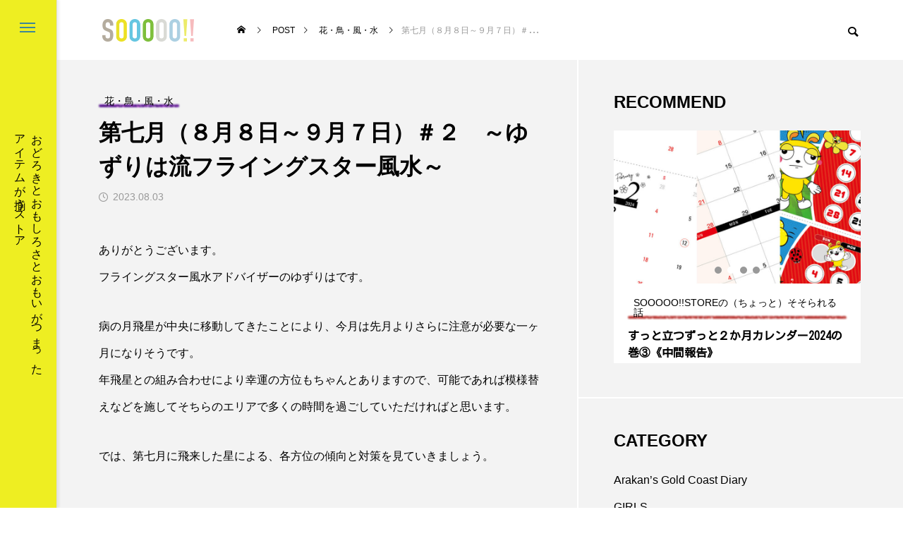

--- FILE ---
content_type: text/html; charset=UTF-8
request_url: https://sooooo.jp/post111-11/
body_size: 25815
content:
<!DOCTYPE html>
<html class="pc" lang="ja">
<head prefix="og: http://ogp.me/ns# fb: http://ogp.me/ns/fb#">
<meta charset="UTF-8">
<!--[if IE]><meta http-equiv="X-UA-Compatible" content="IE=edge"><![endif]-->
<meta name="viewport" content="width=device-width">
<title>～ゆずりは流フライングスター風水～　第七月（８月８日～９月７日）＃２</title>
<meta name="description" content="フライングスターナンバー・２　【東】年飛星の病の星の力を、今月は月飛星がさらに増幅させます。この方位に玄関が向いている、またこのエリアに寝室があるおうちは注意が必要です。">
<link rel="pingback" href="https://sooooo.jp/xmlrpc.php">
<style>
#wpadminbar #wp-admin-bar-wccp_free_top_button .ab-icon:before {
	content: "\f160";
	color: #02CA02;
	top: 3px;
}
#wpadminbar #wp-admin-bar-wccp_free_top_button .ab-icon {
	transform: rotate(45deg);
}
</style>
<meta name='robots' content='max-image-preview:large' />
<meta property="og:type" content="article">
<meta property="og:url" content="https://sooooo.jp/post111-11/">
<meta property="og:title" content="第七月（８月８日～９月７日）＃２　～ゆずりは流フライングスター風水～ &#8211; SOOOOO!!">
<meta property="og:description" content="フライングスターナンバー・２　【東】年飛星の病の星の力を、今月は月飛星がさらに増幅させます。この方位に玄関が向いている、またこのエリアに寝室があるおうちは注意が必要です。">
<meta property="og:site_name" content="SOOOOO!!">
<meta property="og:image" content="https://sooooo.jp/wp-content/uploads/2023/08/img_post111_02.jpg">
<meta property="og:image:secure_url" content="https://sooooo.jp/wp-content/uploads/2023/08/img_post111_02.jpg">
<meta property="og:image:width" content="884">
<meta property="og:image:height" content="600">
<meta property="fb:app_id" content="372756351188875">
<meta name="twitter:card" content="summary">
<meta name="twitter:site" content="@sooooo">
<meta name="twitter:creator" content="sooooo">
<meta name="twitter:title" content="第七月（８月８日～９月７日）＃２　～ゆずりは流フライングスター風水～ &#8211; SOOOOO!!">
<meta property="twitter:description" content="フライングスターナンバー・２　【東】年飛星の病の星の力を、今月は月飛星がさらに増幅させます。この方位に玄関が向いている、またこのエリアに寝室があるおうちは注意が必要です。">
<meta name="twitter:image:src" content="https://sooooo.jp/wp-content/uploads/2023/08/img_post111_02-500x500.jpg">
<link rel='dns-prefetch' href='//www.googletagmanager.com' />
<link rel='dns-prefetch' href='//pagead2.googlesyndication.com' />
<link rel="alternate" type="application/rss+xml" title="SOOOOO!! &raquo; フィード" href="https://sooooo.jp/feed/" />
<link rel="alternate" type="application/rss+xml" title="SOOOOO!! &raquo; コメントフィード" href="https://sooooo.jp/comments/feed/" />
<link rel="alternate" title="oEmbed (JSON)" type="application/json+oembed" href="https://sooooo.jp/wp-json/oembed/1.0/embed?url=https%3A%2F%2Fsooooo.jp%2Fpost111-11%2F" />
<link rel="alternate" title="oEmbed (XML)" type="text/xml+oembed" href="https://sooooo.jp/wp-json/oembed/1.0/embed?url=https%3A%2F%2Fsooooo.jp%2Fpost111-11%2F&#038;format=xml" />
<style id='wp-img-auto-sizes-contain-inline-css' type='text/css'>
img:is([sizes=auto i],[sizes^="auto," i]){contain-intrinsic-size:3000px 1500px}
/*# sourceURL=wp-img-auto-sizes-contain-inline-css */
</style>
<link rel='stylesheet' id='style-css' href='https://sooooo.jp/wp-content/themes/code_tcd090/style.css?ver=1.1.4' type='text/css' media='all' />
<style id='wp-block-library-inline-css' type='text/css'>
:root{--wp-block-synced-color:#7a00df;--wp-block-synced-color--rgb:122,0,223;--wp-bound-block-color:var(--wp-block-synced-color);--wp-editor-canvas-background:#ddd;--wp-admin-theme-color:#007cba;--wp-admin-theme-color--rgb:0,124,186;--wp-admin-theme-color-darker-10:#006ba1;--wp-admin-theme-color-darker-10--rgb:0,107,160.5;--wp-admin-theme-color-darker-20:#005a87;--wp-admin-theme-color-darker-20--rgb:0,90,135;--wp-admin-border-width-focus:2px}@media (min-resolution:192dpi){:root{--wp-admin-border-width-focus:1.5px}}.wp-element-button{cursor:pointer}:root .has-very-light-gray-background-color{background-color:#eee}:root .has-very-dark-gray-background-color{background-color:#313131}:root .has-very-light-gray-color{color:#eee}:root .has-very-dark-gray-color{color:#313131}:root .has-vivid-green-cyan-to-vivid-cyan-blue-gradient-background{background:linear-gradient(135deg,#00d084,#0693e3)}:root .has-purple-crush-gradient-background{background:linear-gradient(135deg,#34e2e4,#4721fb 50%,#ab1dfe)}:root .has-hazy-dawn-gradient-background{background:linear-gradient(135deg,#faaca8,#dad0ec)}:root .has-subdued-olive-gradient-background{background:linear-gradient(135deg,#fafae1,#67a671)}:root .has-atomic-cream-gradient-background{background:linear-gradient(135deg,#fdd79a,#004a59)}:root .has-nightshade-gradient-background{background:linear-gradient(135deg,#330968,#31cdcf)}:root .has-midnight-gradient-background{background:linear-gradient(135deg,#020381,#2874fc)}:root{--wp--preset--font-size--normal:16px;--wp--preset--font-size--huge:42px}.has-regular-font-size{font-size:1em}.has-larger-font-size{font-size:2.625em}.has-normal-font-size{font-size:var(--wp--preset--font-size--normal)}.has-huge-font-size{font-size:var(--wp--preset--font-size--huge)}.has-text-align-center{text-align:center}.has-text-align-left{text-align:left}.has-text-align-right{text-align:right}.has-fit-text{white-space:nowrap!important}#end-resizable-editor-section{display:none}.aligncenter{clear:both}.items-justified-left{justify-content:flex-start}.items-justified-center{justify-content:center}.items-justified-right{justify-content:flex-end}.items-justified-space-between{justify-content:space-between}.screen-reader-text{border:0;clip-path:inset(50%);height:1px;margin:-1px;overflow:hidden;padding:0;position:absolute;width:1px;word-wrap:normal!important}.screen-reader-text:focus{background-color:#ddd;clip-path:none;color:#444;display:block;font-size:1em;height:auto;left:5px;line-height:normal;padding:15px 23px 14px;text-decoration:none;top:5px;width:auto;z-index:100000}html :where(.has-border-color){border-style:solid}html :where([style*=border-top-color]){border-top-style:solid}html :where([style*=border-right-color]){border-right-style:solid}html :where([style*=border-bottom-color]){border-bottom-style:solid}html :where([style*=border-left-color]){border-left-style:solid}html :where([style*=border-width]){border-style:solid}html :where([style*=border-top-width]){border-top-style:solid}html :where([style*=border-right-width]){border-right-style:solid}html :where([style*=border-bottom-width]){border-bottom-style:solid}html :where([style*=border-left-width]){border-left-style:solid}html :where(img[class*=wp-image-]){height:auto;max-width:100%}:where(figure){margin:0 0 1em}html :where(.is-position-sticky){--wp-admin--admin-bar--position-offset:var(--wp-admin--admin-bar--height,0px)}@media screen and (max-width:600px){html :where(.is-position-sticky){--wp-admin--admin-bar--position-offset:0px}}

/*# sourceURL=wp-block-library-inline-css */
</style><style id='global-styles-inline-css' type='text/css'>
:root{--wp--preset--aspect-ratio--square: 1;--wp--preset--aspect-ratio--4-3: 4/3;--wp--preset--aspect-ratio--3-4: 3/4;--wp--preset--aspect-ratio--3-2: 3/2;--wp--preset--aspect-ratio--2-3: 2/3;--wp--preset--aspect-ratio--16-9: 16/9;--wp--preset--aspect-ratio--9-16: 9/16;--wp--preset--color--black: #000000;--wp--preset--color--cyan-bluish-gray: #abb8c3;--wp--preset--color--white: #ffffff;--wp--preset--color--pale-pink: #f78da7;--wp--preset--color--vivid-red: #cf2e2e;--wp--preset--color--luminous-vivid-orange: #ff6900;--wp--preset--color--luminous-vivid-amber: #fcb900;--wp--preset--color--light-green-cyan: #7bdcb5;--wp--preset--color--vivid-green-cyan: #00d084;--wp--preset--color--pale-cyan-blue: #8ed1fc;--wp--preset--color--vivid-cyan-blue: #0693e3;--wp--preset--color--vivid-purple: #9b51e0;--wp--preset--gradient--vivid-cyan-blue-to-vivid-purple: linear-gradient(135deg,rgb(6,147,227) 0%,rgb(155,81,224) 100%);--wp--preset--gradient--light-green-cyan-to-vivid-green-cyan: linear-gradient(135deg,rgb(122,220,180) 0%,rgb(0,208,130) 100%);--wp--preset--gradient--luminous-vivid-amber-to-luminous-vivid-orange: linear-gradient(135deg,rgb(252,185,0) 0%,rgb(255,105,0) 100%);--wp--preset--gradient--luminous-vivid-orange-to-vivid-red: linear-gradient(135deg,rgb(255,105,0) 0%,rgb(207,46,46) 100%);--wp--preset--gradient--very-light-gray-to-cyan-bluish-gray: linear-gradient(135deg,rgb(238,238,238) 0%,rgb(169,184,195) 100%);--wp--preset--gradient--cool-to-warm-spectrum: linear-gradient(135deg,rgb(74,234,220) 0%,rgb(151,120,209) 20%,rgb(207,42,186) 40%,rgb(238,44,130) 60%,rgb(251,105,98) 80%,rgb(254,248,76) 100%);--wp--preset--gradient--blush-light-purple: linear-gradient(135deg,rgb(255,206,236) 0%,rgb(152,150,240) 100%);--wp--preset--gradient--blush-bordeaux: linear-gradient(135deg,rgb(254,205,165) 0%,rgb(254,45,45) 50%,rgb(107,0,62) 100%);--wp--preset--gradient--luminous-dusk: linear-gradient(135deg,rgb(255,203,112) 0%,rgb(199,81,192) 50%,rgb(65,88,208) 100%);--wp--preset--gradient--pale-ocean: linear-gradient(135deg,rgb(255,245,203) 0%,rgb(182,227,212) 50%,rgb(51,167,181) 100%);--wp--preset--gradient--electric-grass: linear-gradient(135deg,rgb(202,248,128) 0%,rgb(113,206,126) 100%);--wp--preset--gradient--midnight: linear-gradient(135deg,rgb(2,3,129) 0%,rgb(40,116,252) 100%);--wp--preset--font-size--small: 13px;--wp--preset--font-size--medium: 20px;--wp--preset--font-size--large: 36px;--wp--preset--font-size--x-large: 42px;--wp--preset--spacing--20: 0.44rem;--wp--preset--spacing--30: 0.67rem;--wp--preset--spacing--40: 1rem;--wp--preset--spacing--50: 1.5rem;--wp--preset--spacing--60: 2.25rem;--wp--preset--spacing--70: 3.38rem;--wp--preset--spacing--80: 5.06rem;--wp--preset--shadow--natural: 6px 6px 9px rgba(0, 0, 0, 0.2);--wp--preset--shadow--deep: 12px 12px 50px rgba(0, 0, 0, 0.4);--wp--preset--shadow--sharp: 6px 6px 0px rgba(0, 0, 0, 0.2);--wp--preset--shadow--outlined: 6px 6px 0px -3px rgb(255, 255, 255), 6px 6px rgb(0, 0, 0);--wp--preset--shadow--crisp: 6px 6px 0px rgb(0, 0, 0);}:where(.is-layout-flex){gap: 0.5em;}:where(.is-layout-grid){gap: 0.5em;}body .is-layout-flex{display: flex;}.is-layout-flex{flex-wrap: wrap;align-items: center;}.is-layout-flex > :is(*, div){margin: 0;}body .is-layout-grid{display: grid;}.is-layout-grid > :is(*, div){margin: 0;}:where(.wp-block-columns.is-layout-flex){gap: 2em;}:where(.wp-block-columns.is-layout-grid){gap: 2em;}:where(.wp-block-post-template.is-layout-flex){gap: 1.25em;}:where(.wp-block-post-template.is-layout-grid){gap: 1.25em;}.has-black-color{color: var(--wp--preset--color--black) !important;}.has-cyan-bluish-gray-color{color: var(--wp--preset--color--cyan-bluish-gray) !important;}.has-white-color{color: var(--wp--preset--color--white) !important;}.has-pale-pink-color{color: var(--wp--preset--color--pale-pink) !important;}.has-vivid-red-color{color: var(--wp--preset--color--vivid-red) !important;}.has-luminous-vivid-orange-color{color: var(--wp--preset--color--luminous-vivid-orange) !important;}.has-luminous-vivid-amber-color{color: var(--wp--preset--color--luminous-vivid-amber) !important;}.has-light-green-cyan-color{color: var(--wp--preset--color--light-green-cyan) !important;}.has-vivid-green-cyan-color{color: var(--wp--preset--color--vivid-green-cyan) !important;}.has-pale-cyan-blue-color{color: var(--wp--preset--color--pale-cyan-blue) !important;}.has-vivid-cyan-blue-color{color: var(--wp--preset--color--vivid-cyan-blue) !important;}.has-vivid-purple-color{color: var(--wp--preset--color--vivid-purple) !important;}.has-black-background-color{background-color: var(--wp--preset--color--black) !important;}.has-cyan-bluish-gray-background-color{background-color: var(--wp--preset--color--cyan-bluish-gray) !important;}.has-white-background-color{background-color: var(--wp--preset--color--white) !important;}.has-pale-pink-background-color{background-color: var(--wp--preset--color--pale-pink) !important;}.has-vivid-red-background-color{background-color: var(--wp--preset--color--vivid-red) !important;}.has-luminous-vivid-orange-background-color{background-color: var(--wp--preset--color--luminous-vivid-orange) !important;}.has-luminous-vivid-amber-background-color{background-color: var(--wp--preset--color--luminous-vivid-amber) !important;}.has-light-green-cyan-background-color{background-color: var(--wp--preset--color--light-green-cyan) !important;}.has-vivid-green-cyan-background-color{background-color: var(--wp--preset--color--vivid-green-cyan) !important;}.has-pale-cyan-blue-background-color{background-color: var(--wp--preset--color--pale-cyan-blue) !important;}.has-vivid-cyan-blue-background-color{background-color: var(--wp--preset--color--vivid-cyan-blue) !important;}.has-vivid-purple-background-color{background-color: var(--wp--preset--color--vivid-purple) !important;}.has-black-border-color{border-color: var(--wp--preset--color--black) !important;}.has-cyan-bluish-gray-border-color{border-color: var(--wp--preset--color--cyan-bluish-gray) !important;}.has-white-border-color{border-color: var(--wp--preset--color--white) !important;}.has-pale-pink-border-color{border-color: var(--wp--preset--color--pale-pink) !important;}.has-vivid-red-border-color{border-color: var(--wp--preset--color--vivid-red) !important;}.has-luminous-vivid-orange-border-color{border-color: var(--wp--preset--color--luminous-vivid-orange) !important;}.has-luminous-vivid-amber-border-color{border-color: var(--wp--preset--color--luminous-vivid-amber) !important;}.has-light-green-cyan-border-color{border-color: var(--wp--preset--color--light-green-cyan) !important;}.has-vivid-green-cyan-border-color{border-color: var(--wp--preset--color--vivid-green-cyan) !important;}.has-pale-cyan-blue-border-color{border-color: var(--wp--preset--color--pale-cyan-blue) !important;}.has-vivid-cyan-blue-border-color{border-color: var(--wp--preset--color--vivid-cyan-blue) !important;}.has-vivid-purple-border-color{border-color: var(--wp--preset--color--vivid-purple) !important;}.has-vivid-cyan-blue-to-vivid-purple-gradient-background{background: var(--wp--preset--gradient--vivid-cyan-blue-to-vivid-purple) !important;}.has-light-green-cyan-to-vivid-green-cyan-gradient-background{background: var(--wp--preset--gradient--light-green-cyan-to-vivid-green-cyan) !important;}.has-luminous-vivid-amber-to-luminous-vivid-orange-gradient-background{background: var(--wp--preset--gradient--luminous-vivid-amber-to-luminous-vivid-orange) !important;}.has-luminous-vivid-orange-to-vivid-red-gradient-background{background: var(--wp--preset--gradient--luminous-vivid-orange-to-vivid-red) !important;}.has-very-light-gray-to-cyan-bluish-gray-gradient-background{background: var(--wp--preset--gradient--very-light-gray-to-cyan-bluish-gray) !important;}.has-cool-to-warm-spectrum-gradient-background{background: var(--wp--preset--gradient--cool-to-warm-spectrum) !important;}.has-blush-light-purple-gradient-background{background: var(--wp--preset--gradient--blush-light-purple) !important;}.has-blush-bordeaux-gradient-background{background: var(--wp--preset--gradient--blush-bordeaux) !important;}.has-luminous-dusk-gradient-background{background: var(--wp--preset--gradient--luminous-dusk) !important;}.has-pale-ocean-gradient-background{background: var(--wp--preset--gradient--pale-ocean) !important;}.has-electric-grass-gradient-background{background: var(--wp--preset--gradient--electric-grass) !important;}.has-midnight-gradient-background{background: var(--wp--preset--gradient--midnight) !important;}.has-small-font-size{font-size: var(--wp--preset--font-size--small) !important;}.has-medium-font-size{font-size: var(--wp--preset--font-size--medium) !important;}.has-large-font-size{font-size: var(--wp--preset--font-size--large) !important;}.has-x-large-font-size{font-size: var(--wp--preset--font-size--x-large) !important;}
/*# sourceURL=global-styles-inline-css */
</style>

<style id='classic-theme-styles-inline-css' type='text/css'>
/*! This file is auto-generated */
.wp-block-button__link{color:#fff;background-color:#32373c;border-radius:9999px;box-shadow:none;text-decoration:none;padding:calc(.667em + 2px) calc(1.333em + 2px);font-size:1.125em}.wp-block-file__button{background:#32373c;color:#fff;text-decoration:none}
/*# sourceURL=/wp-includes/css/classic-themes.min.css */
</style>
<link rel='stylesheet' id='contact-form-7-css' href='https://sooooo.jp/wp-content/plugins/contact-form-7/includes/css/styles.css?ver=6.1.1' type='text/css' media='all' />
<link rel='stylesheet' id='owl-carousel-css' href='https://sooooo.jp/wp-content/themes/code_tcd090/js/owl.carousel.min.css?ver=2.3.4' type='text/css' media='all' />
<link rel='stylesheet' id='fancybox-css' href='https://sooooo.jp/wp-content/plugins/easy-fancybox/fancybox/1.3.28/jquery.fancybox.min.css?ver=6.9' type='text/css' media='screen' />
<style id='fancybox-inline-css' type='text/css'>
.fancybox-hidden{display:none}#fancybox-content .fancybox-hidden,#fancybox-tmp .fancybox-hidden{display:revert}
/*# sourceURL=fancybox-inline-css */
</style>
<script type="text/javascript" src="https://sooooo.jp/wp-includes/js/jquery/jquery.min.js?ver=3.7.1" id="jquery-core-js"></script>
<script type="text/javascript" src="https://sooooo.jp/wp-includes/js/jquery/jquery-migrate.min.js?ver=3.4.1" id="jquery-migrate-js"></script>
<link rel="https://api.w.org/" href="https://sooooo.jp/wp-json/" /><link rel="alternate" title="JSON" type="application/json" href="https://sooooo.jp/wp-json/wp/v2/posts/3532" /><link rel="canonical" href="https://sooooo.jp/post111-11/" />
<link rel='shortlink' href='https://sooooo.jp/?p=3532' />
	<link rel="preconnect" href="https://fonts.googleapis.com">
	<link rel="preconnect" href="https://fonts.gstatic.com">
	<link href='https://fonts.googleapis.com/css2?display=swap&family=Kosugi&family=RocknRoll+One&family=Noto+Serif+JP:wght@300' rel='stylesheet'><meta name="generator" content="Site Kit by Google 1.159.0" /><script id="wpcp_disable_selection" type="text/javascript">
var image_save_msg='You are not allowed to save images!';
	var no_menu_msg='Context Menu disabled!';
	var smessage = "このコンテンツのコピーは禁止されています。";

function disableEnterKey(e)
{
	var elemtype = e.target.tagName;
	
	elemtype = elemtype.toUpperCase();
	
	if (elemtype == "TEXT" || elemtype == "TEXTAREA" || elemtype == "INPUT" || elemtype == "PASSWORD" || elemtype == "SELECT" || elemtype == "OPTION" || elemtype == "EMBED")
	{
		elemtype = 'TEXT';
	}
	
	if (e.ctrlKey){
     var key;
     if(window.event)
          key = window.event.keyCode;     //IE
     else
          key = e.which;     //firefox (97)
    //if (key != 17) alert(key);
     if (elemtype!= 'TEXT' && (key == 97 || key == 65 || key == 67 || key == 99 || key == 88 || key == 120 || key == 26 || key == 85  || key == 86 || key == 83 || key == 43 || key == 73))
     {
		if(wccp_free_iscontenteditable(e)) return true;
		show_wpcp_message('You are not allowed to copy content or view source');
		return false;
     }else
     	return true;
     }
}


/*For contenteditable tags*/
function wccp_free_iscontenteditable(e)
{
	var e = e || window.event; // also there is no e.target property in IE. instead IE uses window.event.srcElement
  	
	var target = e.target || e.srcElement;

	var elemtype = e.target.nodeName;
	
	elemtype = elemtype.toUpperCase();
	
	var iscontenteditable = "false";
		
	if(typeof target.getAttribute!="undefined" ) iscontenteditable = target.getAttribute("contenteditable"); // Return true or false as string
	
	var iscontenteditable2 = false;
	
	if(typeof target.isContentEditable!="undefined" ) iscontenteditable2 = target.isContentEditable; // Return true or false as boolean

	if(target.parentElement.isContentEditable) iscontenteditable2 = true;
	
	if (iscontenteditable == "true" || iscontenteditable2 == true)
	{
		if(typeof target.style!="undefined" ) target.style.cursor = "text";
		
		return true;
	}
}

////////////////////////////////////
function disable_copy(e)
{	
	var e = e || window.event; // also there is no e.target property in IE. instead IE uses window.event.srcElement
	
	var elemtype = e.target.tagName;
	
	elemtype = elemtype.toUpperCase();
	
	if (elemtype == "TEXT" || elemtype == "TEXTAREA" || elemtype == "INPUT" || elemtype == "PASSWORD" || elemtype == "SELECT" || elemtype == "OPTION" || elemtype == "EMBED")
	{
		elemtype = 'TEXT';
	}
	
	if(wccp_free_iscontenteditable(e)) return true;
	
	var isSafari = /Safari/.test(navigator.userAgent) && /Apple Computer/.test(navigator.vendor);
	
	var checker_IMG = '';
	if (elemtype == "IMG" && checker_IMG == 'checked' && e.detail >= 2) {show_wpcp_message(alertMsg_IMG);return false;}
	if (elemtype != "TEXT")
	{
		if (smessage !== "" && e.detail == 2)
			show_wpcp_message(smessage);
		
		if (isSafari)
			return true;
		else
			return false;
	}	
}

//////////////////////////////////////////
function disable_copy_ie()
{
	var e = e || window.event;
	var elemtype = window.event.srcElement.nodeName;
	elemtype = elemtype.toUpperCase();
	if(wccp_free_iscontenteditable(e)) return true;
	if (elemtype == "IMG") {show_wpcp_message(alertMsg_IMG);return false;}
	if (elemtype != "TEXT" && elemtype != "TEXTAREA" && elemtype != "INPUT" && elemtype != "PASSWORD" && elemtype != "SELECT" && elemtype != "OPTION" && elemtype != "EMBED")
	{
		return false;
	}
}	
function reEnable()
{
	return true;
}
document.onkeydown = disableEnterKey;
document.onselectstart = disable_copy_ie;
if(navigator.userAgent.indexOf('MSIE')==-1)
{
	document.onmousedown = disable_copy;
	document.onclick = reEnable;
}
function disableSelection(target)
{
    //For IE This code will work
    if (typeof target.onselectstart!="undefined")
    target.onselectstart = disable_copy_ie;
    
    //For Firefox This code will work
    else if (typeof target.style.MozUserSelect!="undefined")
    {target.style.MozUserSelect="none";}
    
    //All other  (ie: Opera) This code will work
    else
    target.onmousedown=function(){return false}
    target.style.cursor = "default";
}
//Calling the JS function directly just after body load
window.onload = function(){disableSelection(document.body);};

//////////////////special for safari Start////////////////
var onlongtouch;
var timer;
var touchduration = 1000; //length of time we want the user to touch before we do something

var elemtype = "";
function touchstart(e) {
	var e = e || window.event;
  // also there is no e.target property in IE.
  // instead IE uses window.event.srcElement
  	var target = e.target || e.srcElement;
	
	elemtype = window.event.srcElement.nodeName;
	
	elemtype = elemtype.toUpperCase();
	
	if(!wccp_pro_is_passive()) e.preventDefault();
	if (!timer) {
		timer = setTimeout(onlongtouch, touchduration);
	}
}

function touchend() {
    //stops short touches from firing the event
    if (timer) {
        clearTimeout(timer);
        timer = null;
    }
	onlongtouch();
}

onlongtouch = function(e) { //this will clear the current selection if anything selected
	
	if (elemtype != "TEXT" && elemtype != "TEXTAREA" && elemtype != "INPUT" && elemtype != "PASSWORD" && elemtype != "SELECT" && elemtype != "EMBED" && elemtype != "OPTION")	
	{
		if (window.getSelection) {
			if (window.getSelection().empty) {  // Chrome
			window.getSelection().empty();
			} else if (window.getSelection().removeAllRanges) {  // Firefox
			window.getSelection().removeAllRanges();
			}
		} else if (document.selection) {  // IE?
			document.selection.empty();
		}
		return false;
	}
};

document.addEventListener("DOMContentLoaded", function(event) { 
    window.addEventListener("touchstart", touchstart, false);
    window.addEventListener("touchend", touchend, false);
});

function wccp_pro_is_passive() {

  var cold = false,
  hike = function() {};

  try {
	  const object1 = {};
  var aid = Object.defineProperty(object1, 'passive', {
  get() {cold = true}
  });
  window.addEventListener('test', hike, aid);
  window.removeEventListener('test', hike, aid);
  } catch (e) {}

  return cold;
}
/*special for safari End*/
</script>
<script id="wpcp_disable_Right_Click" type="text/javascript">
document.ondragstart = function() { return false;}
	function nocontext(e) {
	   return false;
	}
	document.oncontextmenu = nocontext;
</script>
<style>
.unselectable
{
-moz-user-select:none;
-webkit-user-select:none;
cursor: default;
}
html
{
-webkit-touch-callout: none;
-webkit-user-select: none;
-khtml-user-select: none;
-moz-user-select: none;
-ms-user-select: none;
user-select: none;
-webkit-tap-highlight-color: rgba(0,0,0,0);
}
</style>
<script id="wpcp_css_disable_selection" type="text/javascript">
var e = document.getElementsByTagName('body')[0];
if(e)
{
	e.setAttribute('unselectable',"on");
}
</script>

<link rel="stylesheet" href="https://sooooo.jp/wp-content/themes/code_tcd090/css/design-plus.css?ver=1.1.4">
<link rel="stylesheet" href="https://sooooo.jp/wp-content/themes/code_tcd090/css/sns-botton.css?ver=1.1.4">
<link rel="stylesheet" media="screen and (max-width:1201px)" href="https://sooooo.jp/wp-content/themes/code_tcd090/css/responsive.css?ver=1.1.4">
<link rel="stylesheet" media="screen and (max-width:1201px)" href="https://sooooo.jp/wp-content/themes/code_tcd090/css/footer-bar.css?ver=1.1.4">

<script src="https://sooooo.jp/wp-content/themes/code_tcd090/js/jquery.easing.1.4.js?ver=1.1.4"></script>
<script src="https://sooooo.jp/wp-content/themes/code_tcd090/js/jscript.js?ver=1.1.4"></script>
<script src="https://sooooo.jp/wp-content/themes/code_tcd090/js/jquery.cookie.min.js?ver=1.1.4"></script>
<script src="https://sooooo.jp/wp-content/themes/code_tcd090/js/comment.js?ver=1.1.4"></script>
<script src="https://sooooo.jp/wp-content/themes/code_tcd090/js/parallax.js?ver=1.1.4"></script>

<link rel="stylesheet" href="https://sooooo.jp/wp-content/themes/code_tcd090/js/simplebar.css?ver=1.1.4">
<script src="https://sooooo.jp/wp-content/themes/code_tcd090/js/simplebar.min.js?ver=1.1.4"></script>


<script src="https://sooooo.jp/wp-content/themes/code_tcd090/js/header_fix.js?ver=1.1.4"></script>


<style type="text/css">
body { font-size:16px; }
.common_headline { font-size:32px !important; }
@media screen and (max-width:750px) {
  body { font-size:14px; }
  .common_headline { font-size:22px !important; }
}
body, input, textarea { font-family: Arial, "Hiragino Sans", "ヒラギノ角ゴ ProN", "Hiragino Kaku Gothic ProN", "游ゴシック", YuGothic, "メイリオ", Meiryo, sans-serif; }

.rich_font, .p-vertical { font-family: Arial, "Hiragino Sans", "ヒラギノ角ゴ ProN", "Hiragino Kaku Gothic ProN", "游ゴシック", YuGothic, "メイリオ", Meiryo, sans-serif; font-weight:600; }

.rich_font_type1 { font-family: Arial, "ヒラギノ角ゴ ProN W3", "Hiragino Kaku Gothic ProN", "メイリオ", Meiryo, sans-serif; font-weight:600; }
.rich_font_type2 { font-family: Arial, "Hiragino Sans", "ヒラギノ角ゴ ProN", "Hiragino Kaku Gothic ProN", "游ゴシック", YuGothic, "メイリオ", Meiryo, sans-serif; font-weight:600; }
.rich_font_type3 { font-family: "Times New Roman" , "游明朝" , "Yu Mincho" , "游明朝体" , "YuMincho" , "ヒラギノ明朝 Pro W3" , "Hiragino Mincho Pro" , "HiraMinProN-W3" , "HGS明朝E" , "ＭＳ Ｐ明朝" , "MS PMincho" , serif; font-weight:600; }

.mobile body #header { background:rgba(255,255,255,1); }
.mobile body.home #header { background:none; }
.mobile body.header_fix_mobile #header, .mobile body.home.header_fix_mobile #header { background:rgba(255,255,255,1); }
.mobile body.header_fix_mobile #header:hover { background:rgba(255,255,255,1) !important; }
#header_logo .logo_text { font-size:32px; }
#footer_logo .logo_text { font-size:32px; }
@media screen and (max-width:1201px) {
  #header_logo .logo_text { font-size:24px; }
  #footer_logo .logo_text { font-size:24px; }
}
#mega_menu, body.side_menu_type2 #side_menu:after { background:rgba(0,0,0,0.6); }
#side_menu_content { background:#262626; }
#side_menu > .sub-menu { background:#2d2d2d; }
#side_menu > .sub-menu .sub-menu { background:rgba(0,0,0,0.2); }
#side_menu a { color:#ffffff; }
#side_menu a:hover { color:#d9d900; }
#side_menu .menu-item-has-children:after, #side_menu .menu-item-has-children:before { background-color:#ffffff; }
#side_menu .menu-item-has-children:hover:after, #side_menu .menu-item-has-children:hover:before { background-color:#d9d900; }
#mega_category .category_name { font-size:26px; }
#mega_category .title { font-size:18px; }
.mobile #header, .mobile body.single.header_fix #header  { }
.mobile #header:hover {  }
#drawer_menu { color:#ffffff; background:#000000; }
#drawer_menu a { color:#ffffff; }
#drawer_menu a:hover { }
#mobile_menu a { color:#ffffff; border-color:#444444; }
#mobile_menu li li a { background:#333333; }
#mobile_menu a:hover, #drawer_menu .close_button:hover, #mobile_menu .child_menu_button:hover { color:#ffffff; background:#444444; }
#mobile_menu .child_menu_button .icon:before, #mobile_menu .child_menu_button:hover .icon:before { color:#ffffff; }
#footer_banner .title { font-size:24px; }
#footer_banner .desc { font-size:16px; }
@media screen and (max-width:1050px) {
  #footer_banner .title { font-size:22px; }
  #footer_banner .desc { font-size:14px; }
}
#footer_banner a:before {
  background: -moz-linear-gradient(left,  rgba(0,44,117,0.5) 0%, rgba(0,44,117,0) 100%);
  background: -webkit-linear-gradient(left,  rgba(0,44,117,0.5) 0%,rgba(0,44,117,0) 100%);
  background: linear-gradient(to right,  rgba(0,44,117,0.5) 0%,rgba(0,44,117,0) 100%);
}
.author_profile .avatar_area img, .animate_image img, .animate_background .image {
  width:100%; height:auto; will-change:transform;
  -webkit-transition: transform  0.5s ease;
  transition: transform  0.5s ease;
}
.author_profile a.avatar:hover img, .animate_image:hover img, .animate_background:hover .image {
  -webkit-transform: scale(1.2);
  transform: scale(1.2);
}


a { color:#000; }

#blog_total_num .num { color:#eeee22; }
#page_header .catch span:after, #author_page_header .name:after, #author_list .name:after, #page_header.simple .catch:after, .post_carousel .category:after, .cat-item a:after, #author_post li a span:after, .author_profile .tab li:hover, .toc_widget_wrap.styled .toc_link:after,
  .cb_featured .button_list .item:hover, .author_profile .tab li a:hover, #p_readmore .button:hover, .c-pw__btn:hover, #comment_tab li a:hover, #submit_comment:hover, #cancel_comment_reply a:hover,
    #wp-calendar #prev a:hover, #wp-calendar #next a:hover, #wp-calendar td a:hover, #comment_tab li a:hover, #return_top a:hover
      { background-color:#eeee22; }

.page_navi a:hover, #post_pagination a:hover, #comment_textarea textarea:focus, .c-pw__box-input:focus
  { border-color:#eeee22; }

a:hover, #mega_category .title a:hover, #mega_category a:hover .name, #header_slider .post_item .title a:hover, #footer_top a:hover, #footer_social_link li a:hover:before, #next_prev_post a:hover, .single_copy_title_url_btn:hover,
  .cb_category_post .title a:hover, .cb_trend .post_list.type2 .name:hover, #header_content_post_list .item .title a:hover, #header_content_post_list .item .name:hover,
    .tcdw_search_box_widget .search_area .search_button:hover:before, #single_author_title_area .author_link li a:hover:before, .author_profile a:hover, #post_meta_bottom a:hover, .cardlink_title a:hover,
      .comment a:hover, .comment_form_wrapper a:hover, #mega_menu_mobile_global_menu li a:hover, #tcd_toc.styled .toc_link:hover, .tcd_toc_widget.no_underline .toc_widget_wrap.styled .toc_link:hover, .rank_headline .headline:hover
        { color:#d9d900; }
@media screen and (max-width:750px) {
  #author_post li a:hover, .category_list_widget li a:hover { color:#d9d900 !important; }
}
.post_content a, .custom-html-widget a { color:#dd3333; }
.post_content a:hover, .custom-html-widget a:hover { color:#d9d900; }

.cat_id11_text_link:hover { color:#b43936 !important; }
.cat_id11:after, .cat-item-11 a:after { background-color:#b43936 !important; }
.cat_id16_text_link:hover { color:#c9c9c9 !important; }
.cat_id16:after, .cat-item-16 a:after { background-color:#c9c9c9 !important; }
.cat_id23_text_link:hover { color:#3dabff !important; }
.cat_id23:after, .cat-item-23 a:after { background-color:#3dabff !important; }
.cat_id25_text_link:hover { color:#241cbc !important; }
.cat_id25:after, .cat-item-25 a:after { background-color:#241cbc !important; }
.cat_id27_text_link:hover { color:#e8b212 !important; }
.cat_id27:after, .cat-item-27 a:after { background-color:#e8b212 !important; }
.cat_id29_text_link:hover { color:#ffc3a8 !important; }
.cat_id29:after, .cat-item-29 a:after { background-color:#ffc3a8 !important; }
.cat_id60_text_link:hover { color:#b43936 !important; }
.cat_id60:after, .cat-item-60 a:after { background-color:#b43936 !important; }
.cat_id100_text_link:hover { color:#b43936 !important; }
.cat_id100:after, .cat-item-100 a:after { background-color:#b43936 !important; }
.cat_id105_text_link:hover { color:#551689 !important; }
.cat_id105:after, .cat-item-105 a:after { background-color:#551689 !important; }
.cat_id106_text_link:hover { color:#7ed2fc !important; }
.cat_id106:after, .cat-item-106 a:after { background-color:#7ed2fc !important; }
.cat_id109_text_link:hover { color:#b43936 !important; }
.cat_id109:after, .cat-item-109 a:after { background-color:#b43936 !important; }
.cat_id112_text_link:hover { color:#b43936 !important; }
.cat_id112:after, .cat-item-112 a:after { background-color:#b43936 !important; }
.cat_id113_text_link:hover { color:#b43936 !important; }
.cat_id113:after, .cat-item-113 a:after { background-color:#b43936 !important; }
.styled_h2 {
  font-size:26px !important; text-align:left; color:#ffffff; background:#000000;  border-top:0px solid #dddddd;
  border-bottom:0px solid #dddddd;
  border-left:0px solid #dddddd;
  border-right:0px solid #dddddd;
  padding:15px 15px 15px 15px !important;
  margin:0px 0px 30px !important;
}
.styled_h3 {
  font-size:22px !important; text-align:left; color:#000000;   border-top:0px solid #dddddd;
  border-bottom:0px solid #dddddd;
  border-left:2px solid #000000;
  border-right:0px solid #dddddd;
  padding:6px 0px 6px 16px !important;
  margin:0px 0px 30px !important;
}
.styled_h4 {
  font-size:18px !important; text-align:left; color:#000000;   border-top:0px solid #dddddd;
  border-bottom:1px solid #dddddd;
  border-left:0px solid #dddddd;
  border-right:0px solid #dddddd;
  padding:3px 0px 3px 20px !important;
  margin:0px 0px 30px !important;
}
.styled_h5 {
  font-size:14px !important; text-align:left; color:#000000;   border-top:0px solid #dddddd;
  border-bottom:1px solid #dddddd;
  border-left:0px solid #dddddd;
  border-right:0px solid #dddddd;
  padding:3px 0px 3px 24px !important;
  margin:0px 0px 30px !important;
}
@media screen and (max-width:750px) {
  .styled_h2 { font-size:16px !important; margin:0px 0px 20px !important; }
  .styled_h3 { font-size:16px !important; margin:0px 0px 20px !important; }
  .styled_h4 { font-size:15px !important; margin:0px 0px 20px !important; }
  .styled_h5 { font-size:13px !important; margin:0px 0px 20px !important; }
}
.q_custom_button1 {
  color:#ffffff !important;
  border-color:rgba(83,83,83,1);
}
.q_custom_button1.animation_type1 { background:#535353; }
.q_custom_button1:hover, .q_custom_button1:focus {
  color:#ffffff !important;
  border-color:rgba(125,125,125,1);
}
.q_custom_button1.animation_type1:hover { background:#7d7d7d; }
.q_custom_button1:before { background:#7d7d7d; }
.q_custom_button2 {
  color:#ffffff !important;
  border-color:rgba(83,83,83,1);
}
.q_custom_button2.animation_type1 { background:#535353; }
.q_custom_button2:hover, .q_custom_button2:focus {
  color:#ffffff !important;
  border-color:rgba(125,125,125,1);
}
.q_custom_button2.animation_type1:hover { background:#7d7d7d; }
.q_custom_button2:before { background:#7d7d7d; }
.q_custom_button3 {
  color:#ffffff !important;
  border-color:rgba(83,83,83,1);
}
.q_custom_button3.animation_type1 { background:#535353; }
.q_custom_button3:hover, .q_custom_button3:focus {
  color:#ffffff !important;
  border-color:rgba(125,125,125,1);
}
.q_custom_button3.animation_type1:hover { background:#7d7d7d; }
.q_custom_button3:before { background:#7d7d7d; }
.speech_balloon_left1 .speach_balloon_text { background-color: #eeee22; border-color: #eeee22; color: #000000 }
.speech_balloon_left1 .speach_balloon_text::before { border-right-color: #eeee22 }
.speech_balloon_left1 .speach_balloon_text::after { border-right-color: #eeee22 }
.speech_balloon_left2 .speach_balloon_text { background-color: #ffffff; border-color: #ff5353; color: #000000 }
.speech_balloon_left2 .speach_balloon_text::before { border-right-color: #ff5353 }
.speech_balloon_left2 .speach_balloon_text::after { border-right-color: #ffffff }
.speech_balloon_right1 .speach_balloon_text { background-color: #6bdeff; border-color: #6bdeff; color: #000000 }
.speech_balloon_right1 .speach_balloon_text::before { border-left-color: #6bdeff }
.speech_balloon_right1 .speach_balloon_text::after { border-left-color: #6bdeff }
.speech_balloon_right2 .speach_balloon_text { background-color: #ffffff; border-color: #0789b5; color: #000000 }
.speech_balloon_right2 .speach_balloon_text::before { border-left-color: #0789b5 }
.speech_balloon_right2 .speach_balloon_text::after { border-left-color: #ffffff }
.qt_google_map .pb_googlemap_custom-overlay-inner { background:#eeee22; color:#ffffff; }
.qt_google_map .pb_googlemap_custom-overlay-inner::after { border-color:#eeee22 transparent transparent transparent; }
</style>

<style id="current-page-style" type="text/css">
#post_title .title { font-size:32px; }
#related_post .title { font-size:18px; }
.featured_post .title { font-size:18px; }
@media screen and (max-width:750px) {
  #post_title .title { font-size:18px; }
  #related_post .title { font-size:16px; }
  .featured_post .title { font-size:16px; }
}
#post_image{
  display: none;
}#site_loader_logo_inner .message { font-size:16px; color:#000000; }
#site_loader_logo_inner i { background:#000000; }
@media screen and (max-width:750px) {
  #site_loader_logo_inner .message { font-size:14px; }
  }
</style>

<script type="text/javascript">
jQuery(document).ready(function($){

  if ($('#side_menu').length) {

    $('#side_menu_button').click(function() {
      $('html').toggleClass("open_side_menu");
      return false;
    });

    $('#mega_menu .close_button').click(function() {
      $('html').toggleClass("open_side_menu");
    });
    $('#mega_menu .mobile_close_button').click(function() {
      $('html').toggleClass("open_menu");
    });

    new SimpleBar($('#mega_menu')[0]);

    if ($('#mega_menu_mobile_global_menu').length) {
      new SimpleBar($('#mega_menu_mobile_global_menu')[0]);
    };


    if ($('#mega_category').length) {
      $('#mega_category .post_list').owlCarousel({
        autoplay: true,
        autoplayHoverPause: true,
        autoplayTimeout: 5000,
        autoplaySpeed: 700,
        autoWidth: false,
        dots: false,
        touchDrag: true,
        mouseDrag: true,
        nav: true,
        navText: ['&#xe94b', '&#xe94a'],
        loop: true,
        item: 3,
        responsive : {
          0 : { margin: 15 },
          950 : { margin: 30 },
        }
      });
    };

  };

});
</script>
<script type="text/javascript">
jQuery(document).ready(function($){
  if ($('.post_carousel_type2').length){
    $('.post_carousel_type2').on('initialized.owl.carousel',function() {
      var win_width = $(window).width();
      if (window.matchMedia('(min-width: 2020px)').matches) {
        var item_width = (win_width - 200) / 5 - 24;
      } else if (window.matchMedia('(min-width: 1620px)').matches) {
        var item_width = (win_width - 200) / 4 - 22.5;
      } else if (window.matchMedia('(min-width: 1201px)').matches) {
        var item_width = (win_width - 200) / 3 - 20;
      } else if (window.matchMedia('(min-width: 950px)').matches) {
        var item_width = (win_width - 60) / 3 - 20;
      } else if (window.matchMedia('(min-width: 650px)').matches) {
        var item_width = (win_width - 60) / 2 - 15;
      } else {
        var item_width = win_width - 40;
      }
      $('.post_carousel_type2 .item').css('width', item_width);
    });
    $('.post_carousel_type2').owlCarousel({
      autoplay: true,
      autoplayHoverPause: true,
      autoplayTimeout: 5000,
      autoplaySpeed: 700,
      autoWidth: true,
      dots: false,
      touchDrag: true,
      mouseDrag: true,
      nav: true,
      navText: ['&#xe94b', '&#xe94a'],
      responsive : {
        0 : { loop : true, items: 1, margin: 20},
        650 : { loop : true, items:2, margin: 30},
        950 : { loop : true, items:3, margin: 30},
      }
    });
  }
});
(function($) {
  $(window).on('load resize', function(){
    var win_width = $(window).width();
    if (window.matchMedia('(min-width: 2020px)').matches) {
      var item_width = (win_width - 200) / 5 - 24;
    } else if (window.matchMedia('(min-width: 1620px)').matches) {
      var item_width = (win_width - 200) / 4 - 22.5;
    } else if (window.matchMedia('(min-width: 1201px)').matches) {
      var item_width = (win_width - 200) / 3 - 20;
    } else if (window.matchMedia('(min-width: 950px)').matches) {
      var item_width = (win_width - 60) / 3 - 20;
    } else if (window.matchMedia('(min-width: 650px)').matches) {
      var item_width = (win_width - 60) / 2 - 15;
    } else {
      var item_width = win_width - 40;
    }
    $('.post_carousel_type2 .item').css('width', item_width);
    $('.post_carousel_type2').trigger('refresh.owl.carousel');
  });
})(jQuery);
</script>
<script type="text/javascript">
jQuery(document).ready(function($){

  $('.author_profile .tab1').on('click', function(){
    $(this).addClass('active');
    $('.author_profile .tab2').removeClass('active');
    $('#author_info').addClass('active');
    $('#author_post').removeClass('active');
    return false;
  });
  $('.author_profile .tab2').on('click', function(){
    $(this).addClass('active');
    $('.author_profile .tab1').removeClass('active');
    $('#author_info').removeClass('active');
    $('#author_post').addClass('active');
    return false;
  });


  if ($('#side_col .widget_content').length){
    var last_widget = $('#side_col .widget_content:last-child');
    var last_widget_height = last_widget.innerHeight();
    var last_widget_top = last_widget.offset().top;
    var main_col = $('#main_col');
    $(window).bind('scroll load resize', function(i) {
      var main_col_height = main_col.height();
      var main_col_top = main_col.offset().top;
      var scTop = $(this).scrollTop();
      if ( scTop > last_widget_top - 135) {
        last_widget.addClass('active');
      } else {
        last_widget.removeClass('active');
      }
      if ( scTop > main_col_height + main_col_top - last_widget_height - 85) {
        last_widget.addClass('active_off');
      } else {
        last_widget.removeClass('active_off');
      }
    });
  };
  if ($('.featured_widget .widget_content').length){
    var featured_widget = $('.featured_widget');
    var featured_widget_height = featured_widget.innerHeight();
    var featured_widget_top = featured_widget.offset().top;
    var featured_main_content = $('.featured_post');
    $(window).bind('scroll load resize', function(i) {
      var featured_main_content_height = featured_main_content.height();
      var featured_main_content_top = featured_main_content.offset().top;
      var featured_content_wrap_width = $('.featured_content_wrap').width();
      var featured_main_content_width = featured_main_content.width();
      if( featured_main_content_height > featured_widget_height){
        var scTop = $(this).scrollTop();
        if ( scTop > featured_widget_top - 125) {
          featured_widget.addClass('active');
          featured_widget.css('width', featured_content_wrap_width - featured_main_content_width);
        } else {
          featured_widget.removeClass('active');
          featured_widget.css('width', '');
        }
        if ( scTop > featured_main_content_height + featured_main_content_top - featured_widget_height - 175) {
          featured_widget.addClass('active_off');
        } else {
          featured_widget.removeClass('active_off');
        }
      }
    });
  };
});
(function($) {
  $(window).on('load resize', function(){
    if ($('.tcd_toc_widget').length){
      $(".tcd_toc_widget .toc_link").each(function () {
        var divheight = $(this).height();
        var lineheight = $(this).css('line-height').replace("px","");
        var line_num = Math.round(divheight/parseInt(lineheight));
        if(line_num >= 2){
          $(this).closest('.tcd_toc_widget').addClass('no_underline');
        }
      });
    };
  });
})(jQuery);
</script>
<script type="text/javascript">
jQuery(document).ready(function($){

  if( $('.post_slider_widget').length ){
    $('.post_slider_widget .post_slider').slick({
      infinite: true,
      dots: true,
      arrows: false,
      slidesToShow: 1,
      slidesToScroll: 1,
      adaptiveHeight: false,
      pauseOnHover: false,
      autoplay: true,
      fade: false,
      easing: 'easeOutExpo',
      speed: 700,
      autoplaySpeed: 5000,
    });
  }

});
</script>
<script type="text/javascript">
jQuery(document).ready(function($){

  var rank_num = $('.ranking_post_list_widget .headline').length;
  $('.ranking_post_list_widget').addClass('rank_num'+rank_num);

  $('.rank_headline').on('click', '.headline', function(){
    $(this).siblings().removeClass('active');
    $(this).addClass('active');
    postlist_id = $(this).data('postlist-num');
    $(this).closest('.rank_post_wrap').attr('data-active-postlist',postlist_id);
    return false;
  });

});
</script>
<script>
jQuery(document).ready(function($){
  $('#tcd_toc a[href^="#"], .toc_widget_wrap a[href^="#"]').on('click',function() {
    var toc_href= $(this).attr("href");
    var target = $(toc_href).offset().top - 100;
    $("html,body").animate({scrollTop : target}, 1000, 'easeOutExpo');
    return false;
  });
});
</script>

<style type="text/css">
.p-footer-cta--1.footer_cta_type1 { background:rgba(0,0,0,1); }
.p-footer-cta--1.footer_cta_type1 .catch { color:#ffffff; }
.p-footer-cta--1.footer_cta_type1 #js-footer-cta__btn { color:#ffffff; background:#bdbd07; }
.p-footer-cta--1.footer_cta_type1 #js-footer-cta__btn:hover { color:#ffffff; background:#ecec00; }
.p-footer-cta--1.footer_cta_type1 #js-footer-cta__close:before { color:#ffffff; }
.p-footer-cta--1.footer_cta_type1 #js-footer-cta__close:hover:before { color:#cccccc; }
@media only screen and (max-width: 750px) {
  .p-footer-cta--1.footer_cta_type1 #js-footer-cta__btn:after { color:#ffffff; }
  .p-footer-cta--1.footer_cta_type1 #js-footer-cta__btn:hover:after { color:#cccccc; }
}
.p-footer-cta--2.footer_cta_type1 { background:rgba(0,0,0,1); }
.p-footer-cta--2.footer_cta_type1 .catch { color:#ffffff; }
.p-footer-cta--2.footer_cta_type1 #js-footer-cta__btn { color:#ffffff; background:#bdbd07; }
.p-footer-cta--2.footer_cta_type1 #js-footer-cta__btn:hover { color:#ffffff; background:#ecec00; }
.p-footer-cta--2.footer_cta_type1 #js-footer-cta__close:before { color:#ffffff; }
.p-footer-cta--2.footer_cta_type1 #js-footer-cta__close:hover:before { color:#cccccc; }
@media only screen and (max-width: 750px) {
  .p-footer-cta--2.footer_cta_type1 #js-footer-cta__btn:after { color:#ffffff; }
  .p-footer-cta--2.footer_cta_type1 #js-footer-cta__btn:hover:after { color:#cccccc; }
}
.p-footer-cta--3.footer_cta_type1 { background:rgba(0,0,0,1); }
.p-footer-cta--3.footer_cta_type1 .catch { color:#ffffff; }
.p-footer-cta--3.footer_cta_type1 #js-footer-cta__btn { color:#ffffff; background:#bdbd07; }
.p-footer-cta--3.footer_cta_type1 #js-footer-cta__btn:hover { color:#ffffff; background:#ecec00; }
.p-footer-cta--3.footer_cta_type1 #js-footer-cta__close:before { color:#ffffff; }
.p-footer-cta--3.footer_cta_type1 #js-footer-cta__close:hover:before { color:#cccccc; }
@media only screen and (max-width: 750px) {
  .p-footer-cta--3.footer_cta_type1 #js-footer-cta__btn:after { color:#ffffff; }
  .p-footer-cta--3.footer_cta_type1 #js-footer-cta__btn:hover:after { color:#cccccc; }
}
</style>


<!-- Site Kit が追加した Google AdSense メタタグ -->
<meta name="google-adsense-platform-account" content="ca-host-pub-2644536267352236">
<meta name="google-adsense-platform-domain" content="sitekit.withgoogle.com">
<!-- Site Kit が追加した End Google AdSense メタタグ -->

<!-- Google AdSense スニペット (Site Kit が追加) -->
<script type="text/javascript" async="async" src="https://pagead2.googlesyndication.com/pagead/js/adsbygoogle.js?client=ca-pub-4475376534750629&amp;host=ca-host-pub-2644536267352236" crossorigin="anonymous"></script>

<!-- (ここまで) Google AdSense スニペット (Site Kit が追加) -->
<link rel="icon" href="https://sooooo.jp/wp-content/uploads/2021/01/img_logo_fabi-150x150.png" sizes="32x32" />
<link rel="icon" href="https://sooooo.jp/wp-content/uploads/2021/01/img_logo_fabi-250x250.png" sizes="192x192" />
<link rel="apple-touch-icon" href="https://sooooo.jp/wp-content/uploads/2021/01/img_logo_fabi-250x250.png" />
<meta name="msapplication-TileImage" content="https://sooooo.jp/wp-content/uploads/2021/01/img_logo_fabi-e1610956880824.png" />
		<style type="text/css" id="wp-custom-css">
			/* サイドメニューの背景色 */
#side_menu:before { background: #eeee22; }
/* ハンバーガーメニューの色 */
#side_menu_button a span { background: #3f8896; }


/*ContactFormカスタマイズ*/
.contact-content {
	width: 100%;
  margin: 0 auto;
}
.contact-content input,
textarea {
  padding: 16px 25px;
  border: solid 1px #ccc;
  width: 100%;
}
.contact-content textarea:focus,
input:focus {
  border-color: dodgerBlue;
  box-shadow: 0 0 8px 0 dodgerBlue;
}
.contact-content-inner {
  display: flex;
  align-items: center;
}
.contact-content-inner dt {
  width: 220px;
}
.contact-content-inner dd {
  width: 580px;
}
.contact-content dl:not(:first-child) {
  padding-top: 30px;
  border-top: solid 1px #ccc;
}
.contact-content dl {
  padding: 0px;
}
[type="submit"] {
  cursor: pointer;
  width: 300px;
  border-radius: 35px;
  text-align: center;
  box-sizing: border-box;
  padding: 20px 0;
  background: #ff9600;
  color: #fff;
  font-weight: bold;
  margin: 0 auto;
  display: block;
}
.wpcf7-not-valid-tip {
  margin-top: 10px;
}

.wpcf7 form .wpcf7-response-output {
  width: 800px;
  margin: 0 auto;
  margin-top: 20px;
  color: #c00;
  background-color: #fee4e4;

  padding: 20px;
}
.wpcf7 form.invalid .wpcf7-response-output {
  border-color: #fee4e4;
}
.color-red {
  color: red;
}


.grecaptcha-badge { visibility: hidden; }
		</style>
			<style id="egf-frontend-styles" type="text/css">
		p {} h1 {} h2 {} h3 {} h4 {font-family: 'Kosugi', sans-serif;font-size: 59px;font-style: normal;font-weight: 400;} h5 {font-family: 'RocknRoll One', sans-serif;font-size: 26px;font-style: normal;text-decoration: none;text-transform: none;} h6 {font-family: 'Noto Serif JP', sans-serif;font-style: normal;font-weight: 300;letter-spacing: 4px;line-height: 3.6;text-decoration: none;text-transform: none;} 	</style>
		<script async src="https://pagead2.googlesyndication.com/pagead/js/adsbygoogle.js?client=ca-pub-4475376534750629"
     crossorigin="anonymous"></script>
	<!-- Global site tag (gtag.js) - Google Analytics -->
<script async src="https://www.googletagmanager.com/gtag/js?id=G-KD8QDM6ZF4"></script>
<script>
  window.dataLayer = window.dataLayer || [];
  function gtag(){dataLayer.push(arguments);}
  gtag('js', new Date());

  gtag('config', 'G-KD8QDM6ZF4');
</script>
	<meta name="facebook-domain-verification" content="y6b0br3t1ljkzz3nvqj6nifa9ludof" />
<link rel='stylesheet' id='slick-style-css' href='https://sooooo.jp/wp-content/themes/code_tcd090/js/slick.css?ver=1.0.0' type='text/css' media='all' />
</head>
<body id="body" class="wp-singular post-template-default single single-post postid-3532 single-format-standard wp-theme-code_tcd090 unselectable use_header_fix use_mobile_header_fix side_menu_type1">


  <div id="side_menu" class="side_menu_type1">
  <div id="side_menu_button">
   <a href="#"><span></span><span></span><span></span></a>
  </div>
      <p id="site_desc">おどろきとおもしろさとおもいがつまったアイテムが揃うストア</p>
     </div><!-- END #side_menu -->
  <div id="mega_menu">
  <div id="mega_menu_mobile_header">
   <div id="mega_menu_mobile_header_top">
    <div class="mobile_close_button"></div>
   </div>
      <div id="mega_menu_mobile_global_menu">
    <nav>
     <ul id="menu-%e3%83%95%e3%83%83%e3%82%bf%e3%83%bc%e3%83%a1%e3%83%8b%e3%83%a5%e3%83%bc" class="menu"><li id="menu-item-718" class="menu-item menu-item-type-custom menu-item-object-custom menu-item-home menu-item-718 "><a href="https://sooooo.jp">HOME</a></li>
<li id="menu-item-716" class="menu-item menu-item-type-post_type menu-item-object-page menu-item-716 "><a href="https://sooooo.jp/about/">ABOUT</a></li>
<li id="menu-item-717" class="menu-item menu-item-type-post_type menu-item-object-page menu-item-717 "><a href="https://sooooo.jp/member/">MEMBER</a></li>
<li id="menu-item-722" class="menu-item menu-item-type-custom menu-item-object-custom menu-item-722 current-menu-item"><a href="https://sooooo.jp/post/">POST</a></li>
<li id="menu-item-719" class="menu-item menu-item-type-taxonomy menu-item-object-category menu-item-719 "><a href="https://sooooo.jp/category/news/">NEWS</a></li>
<li id="menu-item-3090" class="menu-item menu-item-type-post_type menu-item-object-page menu-item-privacy-policy menu-item-3090 "><a rel="privacy-policy" href="https://sooooo.jp/privacy_policy/">PRIVACY POLICY</a></li>
</ul>    </nav>
   </div>
     </div>
  <div class="close_button"></div>
  <div id="mega_menu_inner">

      <div id="mega_category" class="mega_content">
    <div class="headline_area">
     <h3 class="headline common_headline rich_font_type2"><span>NEW POST</span></h3>
         </div>
    <div class="post_list_wrap">
     <div class="post_list owl-carousel">
            <article class="item">
       <h3 class="category_name"><a style="color:#3dabff;" href="https://sooooo.jp/category/ausdiary/">Arakan’s Gold Coast Diary</a></h3>
       <a class="image_link animate_background" href="https://sooooo.jp/post101-46/">
        <div class="image_wrap">
         <div class="image" style="background:url(https://sooooo.jp/wp-content/uploads/2024/06/image1-794x540.jpeg) no-repeat center center; background-size:cover;"></div>
        </div>
       </a>
       <div class="content ">
        <div class="title_area">
         <h4 class="title"><a href="https://sooooo.jp/post101-46/"><span>【ゴールドコーストのダブルレインボー！】</span></a></h4>
                  <a class="author" href="https://sooooo.jp/author/user101/">
          <div class="avatar_area animate_image"><img alt='新井カンナ' src='https://sooooo.jp/wp-content/uploads/2022/03/15608901293059-140x140.jpg' class='avatar avatar-140 photo' height='140' width='140' /></div>
          <div class="name">新井カンナ</div>
         </a>
                 </div>
                <time class="date entry-date updated" datetime="2024-06-07T10:14:47+09:00">2024.06.07</time>
               </div>
      </article>
            <article class="item">
       <h3 class="category_name"><a style="color:#241cbc;" href="https://sooooo.jp/category/marunarikin/">〇と口と△と ～成金養成講座～</a></h3>
       <a class="image_link animate_background" href="https://sooooo.jp/post106-27/">
        <div class="image_wrap">
         <div class="image" style="background:url(https://sooooo.jp/wp-content/uploads/2023/05/img_prof06_28-794x540.jpg) no-repeat center center; background-size:cover;"></div>
        </div>
       </a>
       <div class="content ">
        <div class="title_area">
         <h4 class="title"><a href="https://sooooo.jp/post106-27/"><span>【インボイスって結局どうなの？】　⑥どうするX氏</span></a></h4>
                  <a class="author" href="https://sooooo.jp/author/user106/">
          <div class="avatar_area animate_image"><img alt='有藤百俊' src='https://sooooo.jp/wp-content/uploads/2022/03/img_prof06re-140x140.jpg' class='avatar avatar-140 photo' height='140' width='140' /></div>
          <div class="name">有藤百俊</div>
         </a>
                 </div>
                <time class="date entry-date updated" datetime="2023-09-08T21:50:08+09:00">2023.05.22</time>
               </div>
      </article>
            <article class="item">
       <h3 class="category_name"><a style="color:#e8b212;" href="https://sooooo.jp/category/gatenumber/">ゲートナンバーのM-1王者への道への道</a></h3>
       <a class="image_link animate_background" href="https://sooooo.jp/gatenumber-post24/">
        <div class="image_wrap">
         <div class="image" style="background:url(https://sooooo.jp/wp-content/uploads/2023/02/img_prof03_25-794x540.jpg) no-repeat center center; background-size:cover;"></div>
        </div>
       </a>
       <div class="content ">
        <div class="title_area">
         <h4 class="title"><a href="https://sooooo.jp/gatenumber-post24/"><span>M-1グランプリ2022予選結果報告</span></a></h4>
                  <a class="author" href="https://sooooo.jp/author/user103/">
          <div class="avatar_area animate_image"><img alt='ゲートナンバー' src='https://sooooo.jp/wp-content/uploads/2022/03/gatenumber-scaled-140x140.jpg' class='avatar avatar-140 photo' height='140' width='140' /></div>
          <div class="name">ゲートナンバー</div>
         </a>
                 </div>
                <time class="date entry-date updated" datetime="2023-09-08T21:51:53+09:00">2023.02.04</time>
               </div>
      </article>
            <article class="item">
       <h3 class="category_name"><a style="color:#ffc3a8;" href="https://sooooo.jp/category/hogocat/">モモとゆかいなにゃんこたち　～保護猫支援日誌～</a></h3>
       <a class="image_link animate_background" href="https://sooooo.jp/post107-26/">
        <div class="image_wrap">
         <div class="image" style="background:url(https://sooooo.jp/wp-content/uploads/2023/11/479092377844973699-794x540.jpg) no-repeat center center; background-size:cover;"></div>
        </div>
       </a>
       <div class="content ">
        <div class="title_area">
         <h4 class="title"><a href="https://sooooo.jp/post107-26/"><span>第２５回　【エピソード　まーちゃん】</span></a></h4>
                  <a class="author" href="https://sooooo.jp/author/user107/">
          <div class="avatar_area animate_image"><img alt='瑞田モモ' src='https://sooooo.jp/wp-content/uploads/2022/03/img_prof07-140x140.jpg' class='avatar avatar-140 photo' height='140' width='140' /></div>
          <div class="name">瑞田モモ</div>
         </a>
                 </div>
                <time class="date entry-date updated" datetime="2023-11-01T11:08:20+09:00">2023.11.02</time>
               </div>
      </article>
           </div><!-- END .post_list -->
    </div><!-- END .post_list_wrap -->
   </div><!-- END #mega_category -->
   
      <div id="mega_tag" class="mega_content">
    <div class="headline_area">
     <h3 class="headline common_headline rich_font_type2"><span>TAG LIST</span></h3>
         </div>
        <div class="tag_list">
     <ul>
            <li><a href="https://sooooo.jp/tag/2023%e5%b9%b4/">2023年</a></li>
            <li><a href="https://sooooo.jp/tag/2024%e5%b9%b4/">2024年</a></li>
            <li><a href="https://sooooo.jp/tag/farmers-market/">Farmers market</a></li>
            <li><a href="https://sooooo.jp/tag/lime/">Lime</a></li>
            <li><a href="https://sooooo.jp/tag/m-1/">M-1</a></li>
            <li><a href="https://sooooo.jp/tag/mothers-day/">Mother’s Day</a></li>
            <li><a href="https://sooooo.jp/tag/sooooostore/">SOOOOO!!STORE</a></li>
            <li><a href="https://sooooo.jp/tag/%e3%81%8a%e7%ac%91%e3%81%84/">お笑い</a></li>
            <li><a href="https://sooooo.jp/tag/%e3%81%8a%e9%87%91/">お金</a></li>
            <li><a href="https://sooooo.jp/tag/%e3%81%99%e3%81%a3%e3%81%a8%e7%ab%8b%e3%81%a4%e3%81%9a%e3%81%a3%e3%81%a8%ef%bc%92%e3%81%8b%e6%9c%88%e3%82%ab%e3%83%ac%e3%83%b3%e3%83%80%e3%83%bc/">すっと立つずっと２か月カレンダー</a></li>
            <li><a href="https://sooooo.jp/tag/%e3%81%9b%e3%82%93%e3%81%a9%e3%81%86-%e3%82%89%e3%81%a3%e3%81%bd/">せんどう らっぽ</a></li>
            <li><a href="https://sooooo.jp/tag/%e3%81%9b%e3%82%93%e3%81%a9%e3%81%86-%e3%82%89%e3%81%a3%e3%81%bd%e3%80%81%e5%b0%8f%e8%aa%ac/">せんどう らっぽ、小説</a></li>
            <li><a href="https://sooooo.jp/tag/%e3%82%a2%e3%83%89%e3%83%90%e3%82%a4%e3%82%b6%e3%83%bc/">アドバイザー</a></li>
            <li><a href="https://sooooo.jp/tag/%e3%82%a4%e3%83%b3%e3%83%9c%e3%82%a4%e3%82%b9%e5%88%b6%e5%ba%a6/">インボイス制度</a></li>
            <li><a href="https://sooooo.jp/tag/%e3%82%aa%e3%83%bc%e3%82%b9%e3%83%88%e3%83%a9%e3%83%aa%e3%82%a2/">オーストラリア</a></li>
            <li><a href="https://sooooo.jp/tag/%e3%82%ab%e3%83%ac%e3%83%b3%e3%83%80%e3%83%bc/">カレンダー</a></li>
            <li><a href="https://sooooo.jp/tag/%e3%82%b1%e3%83%9f%e3%82%b9%e3%83%88%e3%82%a6%e3%82%a8%e3%82%a2%e3%83%bc%e3%83%8f%e3%82%a6%e3%82%b9/">ケミストウエアーハウス</a></li>
            <li><a href="https://sooooo.jp/tag/%e3%82%b2%e3%83%bc%e3%83%88%e3%83%8a%e3%83%b3%e3%83%90%e3%83%bc/">ゲートナンバー</a></li>
            <li><a href="https://sooooo.jp/tag/%e3%82%b4%e3%83%bc%e3%83%ab%e3%83%89%e3%82%b3%e3%83%bc%e3%82%b9%e3%83%88/">ゴールドコースト</a></li>
            <li><a href="https://sooooo.jp/tag/%e3%82%b9%e3%82%ad%e3%83%9e%e6%99%82%e9%96%93/">スキマ時間</a></li>
            <li><a href="https://sooooo.jp/tag/%e3%83%88%e3%82%ab%e3%82%b2/">トカゲ</a></li>
            <li><a href="https://sooooo.jp/tag/%e3%83%8a%e3%82%a4%e3%83%88%e3%83%9e%e3%83%bc%e3%82%b1%e3%83%83%e3%83%88/">ナイトマーケット</a></li>
            <li><a href="https://sooooo.jp/tag/%e3%83%8d%e3%82%b3/">ネコ</a></li>
            <li><a href="https://sooooo.jp/tag/%e3%83%8d%e3%82%bf%e5%8b%95%e7%94%bb/">ネタ動画</a></li>
            <li><a href="https://sooooo.jp/tag/%e3%83%8d%e3%83%83%e3%83%88%e3%83%af%e3%83%bc%e3%82%af%e3%83%93%e3%82%b8%e3%83%8d%e3%82%b9/">ネットワークビジネス</a></li>
            <li><a href="https://sooooo.jp/tag/%e3%83%8f%e3%83%ab%e3%81%8f%e3%82%93/">ハルくん</a></li>
            <li><a href="https://sooooo.jp/tag/%e3%83%90%e3%83%b3%e3%82%b8%e3%83%bc/">バンジー</a></li>
            <li><a href="https://sooooo.jp/tag/%e3%83%91%e3%82%b7%e3%83%a7%e3%83%b3%e3%83%95%e3%83%ab%e3%83%bc%e3%83%84/">パションフルーツ</a></li>
            <li><a href="https://sooooo.jp/tag/%e3%83%93%e3%83%bc%e3%83%81/">ビーチ</a></li>
            <li><a href="https://sooooo.jp/tag/%e3%83%95%e3%83%a9%e3%82%a4%e3%83%b3%e3%82%b0%e3%82%b9%e3%82%bf%e3%83%bc%e9%a2%a8%e6%b0%b4/">フライングスター風水</a></li>
            <li><a href="https://sooooo.jp/tag/%e3%83%96%e3%83%a9%e3%83%83%e3%82%af%e3%82%b9%e3%83%af%e3%83%b3/">ブラックスワン</a></li>
            <li><a href="https://sooooo.jp/tag/%e3%83%9e%e3%83%ab/">マル</a></li>
            <li><a href="https://sooooo.jp/tag/%e3%83%9f%e3%82%b9%e3%82%a2%e3%83%a9%e3%82%ab%e3%83%b3/">ミスアラカン</a></li>
            <li><a href="https://sooooo.jp/tag/%e3%83%a1%e3%82%a4%e3%81%8f%e3%82%93/">メイくん</a></li>
            <li><a href="https://sooooo.jp/tag/%e3%83%a9%e3%82%a6%e3%83%b3%e3%83%89%e3%82%a2%e3%83%90%e3%82%a6%e3%83%88/">ラウンドアバウト</a></li>
            <li><a href="https://sooooo.jp/tag/%e3%83%ab%e3%83%8a/">ルナ</a></li>
            <li><a href="https://sooooo.jp/tag/%e3%83%ad%e3%83%aa%e3%82%ad%e3%83%bc%e3%83%88%e3%83%81%e3%83%a3%e3%83%b3/">ロリキートチャン</a></li>
            <li><a href="https://sooooo.jp/tag/%e4%ba%8c%e8%89%b2%e3%81%ae%e6%b5%9c/">二色の浜</a></li>
            <li><a href="https://sooooo.jp/tag/%e4%be%bf%e5%88%a9/">便利</a></li>
            <li><a href="https://sooooo.jp/tag/%e4%bf%9d%e8%ad%b7%e7%8c%ab/">保護猫</a></li>
            <li><a href="https://sooooo.jp/tag/%e4%bf%9d%e8%ad%b7%e7%8c%ab%e6%b4%bb%e5%8b%95/">保護猫活動</a></li>
            <li><a href="https://sooooo.jp/tag/%e4%bf%a1%e8%b2%b4%e5%b1%b1/">信貴山</a></li>
            <li><a href="https://sooooo.jp/tag/%e4%bf%ae%e5%ad%a6%e6%97%85%e8%a1%8c/">修学旅行</a></li>
            <li><a href="https://sooooo.jp/tag/%e5%89%af%e6%a5%ad/">副業</a></li>
            <li><a href="https://sooooo.jp/tag/%e5%8b%95%e7%89%a9/">動物</a></li>
            <li><a href="https://sooooo.jp/tag/%e5%8b%9d%e6%89%8b%e3%81%ab/">勝手に</a></li>
            <li><a href="https://sooooo.jp/tag/%e5%8d%93%e4%b8%8a%e3%82%ab%e3%83%ac%e3%83%b3%e3%83%80%e3%83%bc/">卓上カレンダー</a></li>
            <li><a href="https://sooooo.jp/tag/%e5%8d%97%e5%8d%8a%e7%90%83/">南半球</a></li>
            <li><a href="https://sooooo.jp/tag/%e5%a4%8f/">夏</a></li>
            <li><a href="https://sooooo.jp/tag/%e5%a4%a7%e9%98%aa/">大阪</a></li>
            <li><a href="https://sooooo.jp/tag/%e5%a5%88%e8%89%af%e7%9c%8c/">奈良県</a></li>
            <li><a href="https://sooooo.jp/tag/%e5%b0%8f%e8%aa%ac/">小説</a></li>
            <li><a href="https://sooooo.jp/tag/%e6%96%b0%e4%ba%95%e3%82%ab%e3%83%b3%e3%83%8a/">新井カンナ</a></li>
            <li><a href="https://sooooo.jp/tag/%e6%96%b0%e5%95%86%e5%93%81/">新商品</a></li>
            <li><a href="https://sooooo.jp/tag/%e6%b5%b7%e9%96%8b%e3%81%8d/">海開き</a></li>
            <li><a href="https://sooooo.jp/tag/%e6%bc%ab%e6%89%8d/">漫才</a></li>
            <li><a href="https://sooooo.jp/tag/%e6%bc%ab%e6%89%8d%e3%82%b3%e3%83%b3%e3%83%93/">漫才コンビ</a></li>
            <li><a href="https://sooooo.jp/tag/%e7%8c%ab/">猫</a></li>
            <li><a href="https://sooooo.jp/tag/%e7%b5%8c%e5%96%b6/">経営</a></li>
            <li><a href="https://sooooo.jp/tag/%e7%b5%8c%e9%a8%93/">経験</a></li>
            <li><a href="https://sooooo.jp/tag/%e8%87%aa%e5%b7%b1%e6%8a%95%e8%b3%87/">自己投資</a></li>
            <li><a href="https://sooooo.jp/tag/%e8%8a%b8%e4%ba%ba/">芸人</a></li>
            <li><a href="https://sooooo.jp/tag/%e8%b1%aa%e5%b7%9ediary/">豪州diary</a></li>
            <li><a href="https://sooooo.jp/tag/%e8%b2%a1%e5%8b%99/">財務</a></li>
            <li><a href="https://sooooo.jp/tag/%e9%83%b5%e4%be%bf%e5%b1%80/">郵便局</a></li>
            <li><a href="https://sooooo.jp/tag/%e9%96%8b%e9%81%8b%e3%83%90%e3%83%b3%e3%82%b8%e3%83%bc/">開運バンジー</a></li>
           </ul>
    </div>
       </div><!-- END #mega_tag -->
   
  </div>
 </div>
 
 
 
 <header id="header" >
    <div id="header_logo">
   <p class="logo">
 <a href="https://sooooo.jp/" title="SOOOOO!!">
    <img class="logo_image pc" src="https://sooooo.jp/wp-content/uploads/2021/01/img_logo_top.png?1768392546" alt="SOOOOO!!" title="SOOOOO!!" width="131" height="32" />
      <img class="logo_image mobile" src="https://sooooo.jp/wp-content/uploads/2021/01/img_logo_top.png?1768392546" alt="SOOOOO!!" title="SOOOOO!!" width="131" height="32" />
       </a>
</p>

  </div>
  <div id="bread_crumb">
 <ul class="clearfix" itemscope itemtype="http://schema.org/BreadcrumbList">
    <li itemprop="itemListElement" itemscope itemtype="http://schema.org/ListItem" class="home"><a itemprop="item" href="https://sooooo.jp/"><span itemprop="name">ホーム</span></a><meta itemprop="position" content="1"></li>
  <li itemprop="itemListElement" itemscope itemtype="http://schema.org/ListItem"><a itemprop="item" href="https://sooooo.jp/post/"><span itemprop="name">POST</span></a><meta itemprop="position" content="2"></li>
    <li class="category" itemprop="itemListElement" itemscope itemtype="http://schema.org/ListItem">
      <a itemprop="item" href="https://sooooo.jp/category/kachofusui/"><span itemprop="name">花・鳥・風・水</span></a>
      <meta itemprop="position" content="3">
  </li>
    <li class="last" itemprop="itemListElement" itemscope itemtype="http://schema.org/ListItem"><span itemprop="name">第七月（８月８日～９月７日）＃２　～ゆずりは流フライングスター風水～</span><meta itemprop="position" content="4"></li>
   </ul>
</div>
    <div id="header_search">
   <div id="mobile_header_search_button"></div>
   <form role="search" method="get" id="header_searchform" action="https://sooooo.jp">
    <div class="input_area"><input type="text" value="" id="header_search_input" name="s" autocomplete="off"></div>
    <div class="button"><label for="header_search_button"></label><input type="submit" id="header_search_button" value=""></div>
    <div id="mobile_header_search_close_button"></div>
   </form>
  </div>
    <a id="global_menu_button" href="#"><span></span><span></span><span></span></a>
 </header>

 
<div id="container" >

 
<div id="main_contents">

 <div id="main_col">

 
  <article id="article">

   
   <div id="post_title">
        <a class="category cat_id105" href="https://sooooo.jp/category/kachofusui/"><span>花・鳥・風・水</span></a>
        <h1 class="title rich_font entry-title">第七月（８月８日～９月７日）＃２　～ゆずりは流フライングスター風水～</h1>
    <ul class="meta_top clearfix">
          <li class="date"><time class="entry-date published" datetime="2023-08-02T13:32:44+09:00">2023.08.03</time></li>
              </ul>
   </div>

      <img id="post_image" src="https://sooooo.jp/wp-content/uploads/2023/08/img_post111_02.jpg" alt="" title="">
   
   
   
   
   
      <div class="post_content clearfix">
    <p>ありがとうございます。<br />
フライングスター風水アドバイザーのゆずりはです。</p>
<p>病の月飛星が中央に移動してきたことにより、今月は先月よりさらに注意が必要な一ヶ月になりそうです。<br />
年飛星との組み合わせにより幸運の方位もちゃんとありますので、可能であれば模様替えなどを施してそちらのエリアで多くの時間を過ごしていただければと思います。</p>
<p>では、第七月に飛来した星による、各方位の傾向と対策を見ていきましょう。</p>
<p>&nbsp;</p>
<hr />
<p>&nbsp;</p>
<h2><span style="color: #ff0000;"><strong>フライングスターナンバー・２　【東】</strong></span></h2>
<p>年飛星の<strong>病の星</strong>の力を、今月は月飛星がさらに増幅させます。</p>
<p>この方位に玄関が向いている、またこのエリアに寝室があるおうちは注意が必要です。</p>
<p>具体的には内臓、特に胃腸の病にリスクが高まるようです。</p>
<p>また心にも乱れが生じやすくなっていますので、</p>
<p>精神疾患はもちろん誤解などによる人間関係のトラブルにも気をつけてください。</p>
<p>念のため持病をお持ちの方やご高齢の方などは、部屋を移動することをおすすめします。</p>
<p>&nbsp;</p>
<hr />
<p>&nbsp;</p>
   </div>

   
      <div class="single_share clearfix" id="single_share_bottom">
    <div class="share-type5 share-btm">
	<div class="sns_default_top">
		<ul class="clearfix">
			<li class="default twitter_button">
				<a href="https://twitter.com/share" class="twitter-share-button">Tweet</a>
			</li>
			<li class="default fblike_button">
        <div class="fb-like" data-href="https://sooooo.jp/post111-11/" data-width="" data-layout="button" data-action="like" data-size="small" data-share=""></div>
			</li>
			<li class="default fbshare_button2">
				<div class="fb-share-button" data-href="https://sooooo.jp/post111-11/" data-layout="button_count"></div>
			</li>
			<li class="default pinterest_button">
				<a data-pin-do="buttonPin" data-pin-color="red" data-pin-count="beside" href="https://www.pinterest.com/pin/create/button/?url=https%3A%2F%2Fsooooo.jp%2Fpost111-11%2F&media=https://sooooo.jp/wp-content/uploads/2023/08/img_post111_02.jpg&description=%E7%AC%AC%E4%B8%83%E6%9C%88%EF%BC%88%EF%BC%98%E6%9C%88%EF%BC%98%E6%97%A5%EF%BD%9E%EF%BC%99%E6%9C%88%EF%BC%97%E6%97%A5%EF%BC%89%EF%BC%83%EF%BC%92%E3%80%80%EF%BD%9E%E3%82%86%E3%81%9A%E3%82%8A%E3%81%AF%E6%B5%81%E3%83%95%E3%83%A9%E3%82%A4%E3%83%B3%E3%82%B0%E3%82%B9%E3%82%BF%E3%83%BC%E9%A2%A8%E6%B0%B4%EF%BD%9E"><img src="//assets.pinterest.com/images/pidgets/pinit_fg_en_rect_red_20.png" /></a>
			</li>
	</ul>
</div>
</div>
   </div>
   
      <ul id="post_meta_bottom" class="clearfix">
    <li class="post_author">投稿者: <a href="https://sooooo.jp/author/user111/" title="ゆずりは の投稿" rel="author">ゆずりは</a></li>    <li class="post_category"><a href="https://sooooo.jp/category/kachofusui/" rel="category tag">花・鳥・風・水</a></li>    <li class="post_tag"><a href="https://sooooo.jp/tag/%e3%83%95%e3%83%a9%e3%82%a4%e3%83%b3%e3%82%b0%e3%82%b9%e3%82%bf%e3%83%bc%e9%a2%a8%e6%b0%b4/" rel="tag">フライングスター風水</a></li>       </ul>
   
      <div id="next_prev_post">
    <div class="item prev_post clearfix">
 <a href="https://sooooo.jp/post113-02/">
  <div class="title_area">
   <p class="title"><span>今日のぽんちゃん。vol.02</span></p>
   <p class="nav">前の記事</p>
  </div>
 </a>
</div>
<div class="item next_post clearfix">
 <a href="https://sooooo.jp/post113-03/">
  <div class="title_area">
   <p class="title"><span>今日のぽんちゃん。vol.03</span></p>
   <p class="nav">次の記事</p>
  </div>
 </a>
</div>
   </div>

  </article><!-- END #article -->

   
      <div class="author_profile clearfix">
    <ul class="tab">
     <li class="tab1 active">記事を書いたライター</li>
     <li class="tab2">ライターの新着記事</li>    </ul>
    <div class="content active" id="author_info">
     <a class="avatar_area animate_image" href="https://sooooo.jp/author/user111/"><img alt='ゆずりは' src='https://sooooo.jp/wp-content/uploads/2023/07/img_prof111_prof-300x300.jpg' class='avatar avatar-300 photo' height='300' width='300' /></a>
     <div class="info">
      <div class="info_inner">
       <div class="info_header">
        <h4 class="name rich_font"><a href="https://sooooo.jp/author/user111/"><span class="author">ゆずりは</span></a></h4>
                <p class="catch">花・鳥・風・水　～ゆずりは流フライングスター風水～</p>
               </div>
              <p class="desc"><span>「ほんの少しの心がまえで運勢が変えられるとしたら…？」
新進フライングスター風水アドバイザーがお伝えする誰でも手軽に取り組めるおうち風水術。</span></p>
             </div>
     </div>
    </div><!-- END .content -->
        <div class="content" id="author_post">
     <ol>
            <li class="item">
       <time class="date entry-date updated" datetime="2025-08-13T07:29:14+09:00">2025.08.13</time>
       <p class="title"><a href="https://sooooo.jp/post111-83/" title="第九運　第二年　申月（2025年8月7日～9月6日）～ゆずりは流フライングスター風水～"><span>第九運　第二年　申月（2025年8月7日～9月6日）～ゆずりは流フライングスター風水～</span></a></p>
      </li>
            <li class="item">
       <time class="date entry-date updated" datetime="2025-07-08T06:50:07+09:00">2025.07.08</time>
       <p class="title"><a href="https://sooooo.jp/post111-82/" title="第九運　第二年　未月（2025年7月7日～8月6日）～ゆずりは流フライングスター風水～"><span>第九運　第二年　未月（2025年7月7日～8月6日）～ゆずりは流フライングスター風水～</span></a></p>
      </li>
            <li class="item">
       <time class="date entry-date updated" datetime="2025-06-13T10:30:09+09:00">2025.06.13</time>
       <p class="title"><a href="https://sooooo.jp/post111-81/" title="第九運　第二年　午月（2025年6月5日～7月6日）～ゆずりは流フライングスター風水～"><span>第九運　第二年　午月（2025年6月5日～7月6日）～ゆずりは流フライングスター風水～</span></a></p>
      </li>
           </ol>
         </div><!-- END #author_post -->
       </div><!-- END .author_profile -->
   
   
  
  
 </div><!-- END #main_col -->

 <div id="side_col">
 <div class="widget_content clearfix post_slider_widget" id="post_slider_widget-2">
<h3 class="widget_headline"><span>RECOMMEND</span></h3><div class="post_slider">
  <article class="item">
  <a class="image_link animate_background" href="https://sooooo.jp/gatenumber-post12/">
   <div class="image_wrap">
    <div class="image" style="background:url(https://sooooo.jp/wp-content/uploads/2022/07/img_prof03_10-794x540.jpg) no-repeat center center; background-size:cover;"></div>
   </div>
  </a>
  <div class="title_area">
      <a class="category cat_id27" href="https://sooooo.jp/category/gatenumber/"><span>ゲートナンバーのM-1王者への道への道</span></a>
      <h4 class="title"><a href="https://sooooo.jp/gatenumber-post12/"><span>恐怖体験</span></a></h4>
  </div>
 </article>
   <article class="item">
  <a class="image_link animate_background" href="https://sooooo.jp/store-info101-9/">
   <div class="image_wrap">
    <div class="image" style="background:url(https://sooooo.jp/wp-content/uploads/2023/09/img_001-794x540.jpg) no-repeat center center; background-size:cover;"></div>
   </div>
  </a>
  <div class="title_area">
      <a class="category cat_id100" href="https://sooooo.jp/category/store-info/"><span>SOOOOO!!STOREの（ちょっと）そそられる話</span></a>
      <h4 class="title"><a href="https://sooooo.jp/store-info101-9/"><span>すっと立つずっと２か月カレンダー2024の巻③《中間報告》</span></a></h4>
  </div>
 </article>
   <article class="item">
  <a class="image_link animate_background" href="https://sooooo.jp/gatenumber-post20/">
   <div class="image_wrap">
    <div class="image" style="background:url(https://sooooo.jp/wp-content/uploads/2022/09/gatenumber_tittle100-794x540.jpg) no-repeat center center; background-size:cover;"></div>
   </div>
  </a>
  <div class="title_area">
      <a class="category cat_id27" href="https://sooooo.jp/category/gatenumber/"><span>ゲートナンバーのM-1王者への道への道</span></a>
      <h4 class="title"><a href="https://sooooo.jp/gatenumber-post20/"><span>M-1一回戦に挑戦してまいります！！</span></a></h4>
  </div>
 </article>
  <article class="item ad_item">
  <a class="image_link" href="https://store.makuake.com/products/7964481683680" target="_blank">
   <div class="image_wrap">
    <div class="image" style="background:url(https://sooooo.jp/wp-content/uploads/2023/07/img_ad01.jpg) no-repeat center center; background-size:cover;"></div>
   </div>
  </a>
  <div class="title_area">
      <p class="pr_label"><span class="label">スポンサーリンク</span><span class="line" style="background-color:#d9d900;"></span></p>
      <h4 class="title"><a href="https://store.makuake.com/products/7964481683680" target="_blank"><span>すっと立つずっと２か月カレンダー</span></a></h4>
  </div>
 </article>
  </div>

</div>
<div class="widget_content clearfix category_list_widget" id="category_list_widget-2">
<h3 class="widget_headline"><span>CATEGORY</span></h3><ul>
 	<li class="cat-item cat-item-23"><a href="https://sooooo.jp/category/ausdiary/">Arakan’s Gold Coast Diary</a>
</li>
	<li class="cat-item cat-item-60"><a href="https://sooooo.jp/category/girls/">GIRLS</a>
</li>
	<li class="cat-item cat-item-113"><a href="https://sooooo.jp/category/rinas-sweet-afternoon/">Rina&#039;s Sweet Afternoon</a>
</li>
	<li class="cat-item cat-item-100"><a href="https://sooooo.jp/category/store-info/">SOOOOO!!STOREの（ちょっと）そそられる話</a>
</li>
	<li class="cat-item cat-item-25"><a href="https://sooooo.jp/category/marunarikin/">〇と口と△と ～成金養成講座～</a>
</li>
	<li class="cat-item cat-item-109"><a href="https://sooooo.jp/category/intibe/">せんどうらっぽ〜インドにもチベットにも行かずに自分探しが出来た話〜</a>
</li>
	<li class="cat-item cat-item-27"><a href="https://sooooo.jp/category/gatenumber/">ゲートナンバーのM-1王者への道への道</a>
</li>
	<li class="cat-item cat-item-106"><a href="https://sooooo.jp/category/nishikinohama/">ニシキノハマLOVER</a>
</li>
	<li class="cat-item cat-item-29"><a href="https://sooooo.jp/category/hogocat/">モモとゆかいなにゃんこたち　～保護猫支援日誌～</a>
</li>
	<li class="cat-item cat-item-112"><a href="https://sooooo.jp/category/%e4%bb%8a%e6%97%a5%e3%81%ae%e3%81%bd%e3%82%93%e3%81%a1%e3%82%83%e3%82%93%e3%80%82/">今日のぽんちゃん。</a>
</li>
	<li class="cat-item cat-item-105"><a href="https://sooooo.jp/category/kachofusui/">花・鳥・風・水</a>
</li>
</ul>
</div>
<div class="widget_content clearfix tcdw_tag_list_widget" id="tcdw_tag_list_widget-2">
<h3 class="widget_headline"><span>TAG</span></h3><ol>
  <li><a href="https://sooooo.jp/tag/farmers-market/">Farmers market</a></li>
  <li><a href="https://sooooo.jp/tag/m-1/">M-1</a></li>
  <li><a href="https://sooooo.jp/tag/%e3%81%8a%e7%ac%91%e3%81%84/">お笑い</a></li>
  <li><a href="https://sooooo.jp/tag/%e3%81%8a%e9%87%91/">お金</a></li>
  <li><a href="https://sooooo.jp/tag/%e3%82%a2%e3%83%89%e3%83%90%e3%82%a4%e3%82%b6%e3%83%bc/">アドバイザー</a></li>
  <li><a href="https://sooooo.jp/tag/%e3%82%a4%e3%83%b3%e3%83%9c%e3%82%a4%e3%82%b9%e5%88%b6%e5%ba%a6/">インボイス制度</a></li>
  <li><a href="https://sooooo.jp/tag/%e3%82%aa%e3%83%bc%e3%82%b9%e3%83%88%e3%83%a9%e3%83%aa%e3%82%a2/">オーストラリア</a></li>
  <li><a href="https://sooooo.jp/tag/%e3%82%ab%e3%83%ac%e3%83%b3%e3%83%80%e3%83%bc/">カレンダー</a></li>
  <li><a href="https://sooooo.jp/tag/%e3%82%b1%e3%83%9f%e3%82%b9%e3%83%88%e3%82%a6%e3%82%a8%e3%82%a2%e3%83%bc%e3%83%8f%e3%82%a6%e3%82%b9/">ケミストウエアーハウス</a></li>
  <li><a href="https://sooooo.jp/tag/%e3%82%b2%e3%83%bc%e3%83%88%e3%83%8a%e3%83%b3%e3%83%90%e3%83%bc/">ゲートナンバー</a></li>
  <li><a href="https://sooooo.jp/tag/%e3%82%b4%e3%83%bc%e3%83%ab%e3%83%89%e3%82%b3%e3%83%bc%e3%82%b9%e3%83%88/">ゴールドコースト</a></li>
  <li><a href="https://sooooo.jp/tag/%e3%82%b9%e3%82%ad%e3%83%9e%e6%99%82%e9%96%93/">スキマ時間</a></li>
  <li><a href="https://sooooo.jp/tag/%e3%83%8a%e3%82%a4%e3%83%88%e3%83%9e%e3%83%bc%e3%82%b1%e3%83%83%e3%83%88/">ナイトマーケット</a></li>
  <li><a href="https://sooooo.jp/tag/%e3%83%8d%e3%82%b3/">ネコ</a></li>
  <li><a href="https://sooooo.jp/tag/%e3%83%8d%e3%82%bf%e5%8b%95%e7%94%bb/">ネタ動画</a></li>
  <li><a href="https://sooooo.jp/tag/%e3%83%8d%e3%83%83%e3%83%88%e3%83%af%e3%83%bc%e3%82%af%e3%83%93%e3%82%b8%e3%83%8d%e3%82%b9/">ネットワークビジネス</a></li>
  <li><a href="https://sooooo.jp/tag/%e3%83%90%e3%83%b3%e3%82%b8%e3%83%bc/">バンジー</a></li>
  <li><a href="https://sooooo.jp/tag/%e3%83%91%e3%82%b7%e3%83%a7%e3%83%b3%e3%83%95%e3%83%ab%e3%83%bc%e3%83%84/">パションフルーツ</a></li>
  <li><a href="https://sooooo.jp/tag/%e3%83%93%e3%83%bc%e3%83%81/">ビーチ</a></li>
  <li><a href="https://sooooo.jp/tag/%e3%83%96%e3%83%a9%e3%83%83%e3%82%af%e3%82%b9%e3%83%af%e3%83%b3/">ブラックスワン</a></li>
  <li><a href="https://sooooo.jp/tag/%e3%83%9f%e3%82%b9%e3%82%a2%e3%83%a9%e3%82%ab%e3%83%b3/">ミスアラカン</a></li>
  <li><a href="https://sooooo.jp/tag/%e3%83%ad%e3%83%aa%e3%82%ad%e3%83%bc%e3%83%88%e3%83%81%e3%83%a3%e3%83%b3/">ロリキートチャン</a></li>
  <li><a href="https://sooooo.jp/tag/%e4%be%bf%e5%88%a9/">便利</a></li>
  <li><a href="https://sooooo.jp/tag/%e4%bf%9d%e8%ad%b7%e7%8c%ab%e6%b4%bb%e5%8b%95/">保護猫活動</a></li>
  <li><a href="https://sooooo.jp/tag/%e4%bf%a1%e8%b2%b4%e5%b1%b1/">信貴山</a></li>
  <li><a href="https://sooooo.jp/tag/%e4%bf%ae%e5%ad%a6%e6%97%85%e8%a1%8c/">修学旅行</a></li>
  <li><a href="https://sooooo.jp/tag/%e5%89%af%e6%a5%ad/">副業</a></li>
  <li><a href="https://sooooo.jp/tag/%e5%8b%95%e7%89%a9/">動物</a></li>
  <li><a href="https://sooooo.jp/tag/%e5%8d%97%e5%8d%8a%e7%90%83/">南半球</a></li>
  <li><a href="https://sooooo.jp/tag/%e5%a4%8f/">夏</a></li>
  <li><a href="https://sooooo.jp/tag/%e6%96%b0%e4%ba%95%e3%82%ab%e3%83%b3%e3%83%8a/">新井カンナ</a></li>
  <li><a href="https://sooooo.jp/tag/%e6%bc%ab%e6%89%8d/">漫才</a></li>
  <li><a href="https://sooooo.jp/tag/%e7%8c%ab/">猫</a></li>
  <li><a href="https://sooooo.jp/tag/%e7%b5%8c%e5%96%b6/">経営</a></li>
  <li><a href="https://sooooo.jp/tag/%e7%b5%8c%e9%a8%93/">経験</a></li>
  <li><a href="https://sooooo.jp/tag/%e8%87%aa%e5%b7%b1%e6%8a%95%e8%b3%87/">自己投資</a></li>
  <li><a href="https://sooooo.jp/tag/%e8%8a%b8%e4%ba%ba/">芸人</a></li>
  <li><a href="https://sooooo.jp/tag/%e8%b2%a1%e5%8b%99/">財務</a></li>
  <li><a href="https://sooooo.jp/tag/%e9%83%b5%e4%be%bf%e5%b1%80/">郵便局</a></li>
  <li><a href="https://sooooo.jp/tag/%e9%96%8b%e9%81%8b%e3%83%90%e3%83%b3%e3%82%b8%e3%83%bc/">開運バンジー</a></li>
 </ol>
</div>
<div class="widget_content clearfix widget_search" id="search-3">
<form role="search" method="get" id="searchform" class="searchform" action="https://sooooo.jp/">
				<div>
					<label class="screen-reader-text" for="s">検索:</label>
					<input type="text" value="" name="s" id="s" />
					<input type="submit" id="searchsubmit" value="検索" />
				</div>
			</form></div>
<div class="widget_content clearfix tcd_banner_widget" id="tcd_banner_widget-2">
<h3 class="widget_headline"><span>TOPICS</span></h3><div class="banner">
 <a class="link animate_background" href="https://sooooo.jp/category/nijisora/">
  <div class="title_area" style="color:#ffffff;">
      <h3 class="title" style="font-size:16px;"><span>虹空</span></h3>
     </div>
    <div class="overlay" style="background: -moz-linear-gradient(left,  rgba(0,0,0,0.7) 0%, rgba(0,0,0,0) 100%); background: -webkit-linear-gradient(left,  rgba(0,0,0,0.7) 0%,rgba(0,0,0,0) 100%); background: linear-gradient(to right,  rgba(0,0,0,0.7) 0%,rgba(0,0,0,0) 100%);"></div>
    <div class="image_wrap">
   <div class="image" style="background:url(https://sooooo.jp/wp-content/uploads/2022/03/img_prof04_01-scaled.jpg) no-repeat center center; background-size:cover;"></div>
  </div>
 </a>
</div>
<div class="banner">
 <a class="link animate_background" href="https://sooooo.jp/category/hogocat/" target="_blank" rel="nofollow noopener">
  <div class="title_area" style="color:#ffffff;">
      <h3 class="title" style="font-size:16px;"><span>モモとゆかいなにゃんこたち<br />
～保護猫支援日誌～</span></h3>
     </div>
    <div class="overlay" style="background: -moz-linear-gradient(left,  rgba(0,0,0,0.7) 0%, rgba(0,0,0,0) 100%); background: -webkit-linear-gradient(left,  rgba(0,0,0,0.7) 0%,rgba(0,0,0,0) 100%); background: linear-gradient(to right,  rgba(0,0,0,0.7) 0%,rgba(0,0,0,0) 100%);"></div>
    <div class="image_wrap">
   <div class="image" style="background:url(https://sooooo.jp/wp-content/uploads/2023/06/img_top.jpg) no-repeat center center; background-size:cover;"></div>
  </div>
 </a>
</div>
</div>
<div class="widget_text widget_content clearfix widget_custom_html" id="custom_html-3">
<h3 class="widget_headline"><span>PR</span></h3><div class="textwidget custom-html-widget"><script async src="https://pagead2.googlesyndication.com/pagead/js/adsbygoogle.js?client=ca-pub-4475376534750629"
     crossorigin="anonymous"></script>
<!-- 02スクエア -->
<ins class="adsbygoogle"
     style="display:block"
     data-ad-client="ca-pub-4475376534750629"
     data-ad-slot="4092724760"
     data-ad-format="auto"
     data-full-width-responsive="true"></ins>
<script>
     (adsbygoogle = window.adsbygoogle || []).push({});
</script></div></div>
</div>

</div><!-- END #main_contents -->

<div id="related_post" class="post_carousel">
 <div class="headline_area">
  <h3 class="headline common_headline rich_font_type2"><span>RELATED</span></h3>
   </div>
 <div class="post_carousel_type2 owl-carousel">
    <article class="item">
   <a class="image_link animate_background" href="https://sooooo.jp/post111-20/">
    <div class="image_wrap">
     <div class="image" style="background:url(https://sooooo.jp/wp-content/uploads/2023/09/img_post111_03.jpg) no-repeat center center; background-size:cover;"></div>
    </div>
   </a>
   <div class="content ">
        <a class="category cat_id105" href="https://sooooo.jp/category/kachofusui/"><span>花・鳥・風・水</span></a>
        <div class="title_area">
     <h3 class="title"><a href="https://sooooo.jp/post111-20/"><span>第八月（９月８日～１０月７日）＃２　～ゆずりは流フライングスター風水～</span></a></h3>
          <a class="author" href="https://sooooo.jp/author/user111/">
      <div class="avatar_area animate_image"><img alt='ゆずりは' src='https://sooooo.jp/wp-content/uploads/2023/07/img_prof111_prof-140x140.jpg' class='avatar avatar-140 photo' height='140' width='140' /></div>
      <div class="name">ゆずりは</div>
     </a>
         </div>
        <time class="date entry-date updated" datetime="2023-09-05T10:54:44+09:00">2023.09.06</time>
       </div>
  </article>
    <article class="item">
   <a class="image_link animate_background" href="https://sooooo.jp/post111-56/">
    <div class="image_wrap">
     <div class="image" style="background:url(https://sooooo.jp/wp-content/uploads/2024/01/img_post111_07.jpg) no-repeat center center; background-size:cover;"></div>
    </div>
   </a>
   <div class="content ">
        <a class="category cat_id105" href="https://sooooo.jp/category/kachofusui/"><span>花・鳥・風・水</span></a>
        <div class="title_area">
     <h3 class="title"><a href="https://sooooo.jp/post111-56/"><span>第十二月（１月６日～２月３日）＃２　～ゆずりは流フライングスター風水～</span></a></h3>
          <a class="author" href="https://sooooo.jp/author/user111/">
      <div class="avatar_area animate_image"><img alt='ゆずりは' src='https://sooooo.jp/wp-content/uploads/2023/07/img_prof111_prof-140x140.jpg' class='avatar avatar-140 photo' height='140' width='140' /></div>
      <div class="name">ゆずりは</div>
     </a>
         </div>
        <time class="date entry-date updated" datetime="2024-01-05T15:15:05+09:00">2024.01.05</time>
       </div>
  </article>
    <article class="item">
   <a class="image_link animate_background" href="https://sooooo.jp/post111-17/">
    <div class="image_wrap">
     <div class="image" style="background:url(https://sooooo.jp/wp-content/uploads/2023/08/img_post111_02.jpg) no-repeat center center; background-size:cover;"></div>
    </div>
   </a>
   <div class="content ">
        <a class="category cat_id105" href="https://sooooo.jp/category/kachofusui/"><span>花・鳥・風・水</span></a>
        <div class="title_area">
     <h3 class="title"><a href="https://sooooo.jp/post111-17/"><span>第七月（８月８日～９月７日）＃８　～ゆずりは流フライングスター風水～</span></a></h3>
          <a class="author" href="https://sooooo.jp/author/user111/">
      <div class="avatar_area animate_image"><img alt='ゆずりは' src='https://sooooo.jp/wp-content/uploads/2023/07/img_prof111_prof-140x140.jpg' class='avatar avatar-140 photo' height='140' width='140' /></div>
      <div class="name">ゆずりは</div>
     </a>
         </div>
        <time class="date entry-date updated" datetime="2023-08-03T13:04:32+09:00">2023.08.09</time>
       </div>
  </article>
    <article class="item">
   <a class="image_link animate_background" href="https://sooooo.jp/post111-45/">
    <div class="image_wrap">
     <div class="image" style="background:url(https://sooooo.jp/wp-content/uploads/2023/11/img_post111_05.jpg) no-repeat center center; background-size:cover;"></div>
    </div>
   </a>
   <div class="content ">
        <a class="category cat_id105" href="https://sooooo.jp/category/kachofusui/"><span>花・鳥・風・水</span></a>
        <div class="title_area">
     <h3 class="title"><a href="https://sooooo.jp/post111-45/"><span>第十月(１１月７日～１２月６日)＃９　～ゆずりは流フライングスター風水～</span></a></h3>
          <a class="author" href="https://sooooo.jp/author/user111/">
      <div class="avatar_area animate_image"><img alt='ゆずりは' src='https://sooooo.jp/wp-content/uploads/2023/07/img_prof111_prof-140x140.jpg' class='avatar avatar-140 photo' height='140' width='140' /></div>
      <div class="name">ゆずりは</div>
     </a>
         </div>
        <time class="date entry-date updated" datetime="2023-11-08T07:48:22+09:00">2023.11.15</time>
       </div>
  </article>
    <article class="item">
   <a class="image_link animate_background" href="https://sooooo.jp/post111-71/">
    <div class="image_wrap">
     <div class="image" style="background:url(https://sooooo.jp/wp-content/uploads/2024/08/img_post111_15.jpg) no-repeat center center; background-size:cover;"></div>
    </div>
   </a>
   <div class="content ">
        <a class="category cat_id105" href="https://sooooo.jp/category/kachofusui/"><span>花・鳥・風・水</span></a>
        <div class="title_area">
     <h3 class="title"><a href="https://sooooo.jp/post111-71/"><span>第九運　第一年　第七月（2024年８月７日～９月６日）～ゆずりは流フライングスター風水～</span></a></h3>
          <a class="author" href="https://sooooo.jp/author/user111/">
      <div class="avatar_area animate_image"><img alt='ゆずりは' src='https://sooooo.jp/wp-content/uploads/2023/07/img_prof111_prof-140x140.jpg' class='avatar avatar-140 photo' height='140' width='140' /></div>
      <div class="name">ゆずりは</div>
     </a>
         </div>
        <time class="date entry-date updated" datetime="2024-08-07T04:58:03+09:00">2024.08.07</time>
       </div>
  </article>
    <article class="item">
   <a class="image_link animate_background" href="https://sooooo.jp/post111-4/">
    <div class="image_wrap">
     <div class="image" style="background:url(https://sooooo.jp/wp-content/uploads/2023/07/img_post111_01.jpg) no-repeat center center; background-size:cover;"></div>
    </div>
   </a>
   <div class="content ">
        <a class="category cat_id105" href="https://sooooo.jp/category/kachofusui/"><span>花・鳥・風・水</span></a>
        <div class="title_area">
     <h3 class="title"><a href="https://sooooo.jp/post111-4/"><span>第六月（７月８日～８月６日）＃４　～ゆずりは流フライングスター風水～</span></a></h3>
          <a class="author" href="https://sooooo.jp/author/user111/">
      <div class="avatar_area animate_image"><img alt='ゆずりは' src='https://sooooo.jp/wp-content/uploads/2023/07/img_prof111_prof-140x140.jpg' class='avatar avatar-140 photo' height='140' width='140' /></div>
      <div class="name">ゆずりは</div>
     </a>
         </div>
        <time class="date entry-date updated" datetime="2023-07-11T12:10:38+09:00">2023.07.12</time>
       </div>
  </article>
   </div><!-- END .post_carousel_type2 -->
</div><!-- END #related_post -->



 
  <div id="footer_banner" class="type2">
    <div class="item">
   <a class="link animate_background" href="https://araikanna.com/">
    <div class="image_wrap">
     <div class="image" style="background:url(https://sooooo.jp/wp-content/uploads/2023/07/img_footerbar_06.jpg) no-repeat center center; background-size:cover;"></div>
    </div>
    <div class="title_area">
     <h3 class="title rich_font_type2">Arakan’s Gold Coast Diary</h3>
     <p class="desc">自由に生きる大人の女性ミス　アラカンが、ファッション・グルメ・<br />
美容・コスメ・エンタメなど、 最新のオーストラリア情報をレポート。</p>    </div>
   </a>
  </div>
    <div class="item">
   <a class="link animate_background" href="https://nishikinohama.osaka.jp/">
    <div class="image_wrap">
     <div class="image" style="background:url(https://sooooo.jp/wp-content/uploads/2023/07/img_footerbar_08.jpg) no-repeat center center; background-size:cover;"></div>
    </div>
    <div class="title_area">
     <h3 class="title rich_font_type2">二色の浜海水浴場</h3>
     <p class="desc">大阪を代表する二色の浜海水浴場。<br />
海水浴や潮干狩りなど、思いっきり楽しめるビーチ。</p>    </div>
   </a>
  </div>
   </div><!-- END #footer_banner -->
 
 
 <footer id="footer">

  
    <div id="footer_top">
      <div id="footer_logo">
    
<h2 class="logo">
 <a href="https://sooooo.jp/" title="SOOOOO!!">
    <img class="logo_image pc" src="https://sooooo.jp/wp-content/uploads/2022/03/img_logo_footer.png?1768392546" alt="SOOOOO!!" title="SOOOOO!!" width="230" height="57" />
  <img class="logo_image mobile" src="https://sooooo.jp/wp-content/uploads/2022/03/img_logo.png?1768392546" alt="SOOOOO!!" title="SOOOOO!!" width="131" height="32" />   </a>
</h2>

   </div>
         <ul id="footer_sns" class="sns_button_list clearfix color_type1">
    <li class="insta"><a href="https://www.instagram.com/sooooo_jp/" rel="nofollow noopener" target="_blank" title="Instagram"><span>Instagram</span></a></li>    <li class="twitter"><a href="https://twitter.com/sooooo_jp" rel="nofollow noopener" target="_blank" title="Twitter"><span>Twitter</span></a></li>    <li class="facebook"><a href="https://www.facebook.com/sooooo2979/" rel="nofollow noopener" target="_blank" title="Facebook"><span>Facebook</span></a></li>        <li class="youtube"><a href="https://www.youtube.com/channel/UCR1LsO4q9VmUFOpESCu_HPg" rel="nofollow noopener" target="_blank" title="Youtube"><span>Youtube</span></a></li>    <li class="contact"><a href="mailto:info@sooooo.jp" rel="nofollow noopener" target="_blank" title="Contact"><span>Contact</span></a></li>    <li class="rss"><a href="https://sooooo.jp/feed/" rel="nofollow noopener" target="_blank" title="RSS"><span>RSS</span></a></li>   </ul>
         <div id="footer_menu">
    <ul id="menu-%e3%83%95%e3%83%83%e3%82%bf%e3%83%bc%e3%83%a1%e3%83%8b%e3%83%a5%e3%83%bc-1" class="menu"><li class="menu-item menu-item-type-custom menu-item-object-custom menu-item-home menu-item-718 "><a href="https://sooooo.jp">HOME</a></li>
<li class="menu-item menu-item-type-post_type menu-item-object-page menu-item-716 "><a href="https://sooooo.jp/about/">ABOUT</a></li>
<li class="menu-item menu-item-type-post_type menu-item-object-page menu-item-717 "><a href="https://sooooo.jp/member/">MEMBER</a></li>
<li class="menu-item menu-item-type-custom menu-item-object-custom menu-item-722 current-menu-item"><a href="https://sooooo.jp/post/">POST</a></li>
<li class="menu-item menu-item-type-taxonomy menu-item-object-category menu-item-719 "><a href="https://sooooo.jp/category/news/">NEWS</a></li>
<li class="menu-item menu-item-type-post_type menu-item-object-page menu-item-privacy-policy menu-item-3090 "><a rel="privacy-policy" href="https://sooooo.jp/privacy_policy/">PRIVACY POLICY</a></li>
</ul>   </div>
     </div><!-- END #footer_top -->
  
  
  
    <p id="copyright">Copyright © 2024 smatt INC.</p>

 </footer>

 
 <div id="return_top">
  <a href="#body"><span>PAGE TOP</span></a>
 </div>

</div><!-- #container -->


<script>


jQuery(document).ready(function($){

  $("#page_header .bg_image").addClass('animate');
  $("#page_header .animate_item").each(function(i){
    $(this).delay(i *700).queue(function(next) {
      $(this).addClass('animate');
      next();
    });
  });

  if( $('#page_header').length ){
    setTimeout(function(){
      $("#page_header .catch span").each(function(i){
        $(this).delay(i * 300).queue(function(next) {
          $(this).addClass('animate');
          next();
        });
      });
    }, 800);
  };


});

jQuery(window).on('scroll load', function(i) {
  var scTop = jQuery(this).scrollTop();
  var scBottom = scTop + jQuery(this).height();
  jQuery('.inview').each( function(i) {
    var thisPos = jQuery(this).offset().top + 100;
    if ( thisPos < scBottom ) {
      jQuery(this).addClass('animate');
    }
  });
  jQuery('.inview_group').each( function(i) {
    var thisPos = jQuery(this).offset().top + 100;
    if ( thisPos < scBottom ) {
      jQuery(".animate_item",this).each(function(i){
        jQuery(this).delay(i * 150).queue(function(next) {
          jQuery(this).addClass('animate');
          next();
        });
      });
    }
  });
});

</script>

<script>!function(d,s,id){var js,fjs=d.getElementsByTagName(s)[0],p=/^http:/.test(d.location)?'http':'https';if(!d.getElementById(id)){js=d.createElement(s);js.id=id;js.src=p+'://platform.twitter.com/widgets.js';fjs.parentNode.insertBefore(js,fjs);}}(document, 'script', 'twitter-wjs');</script>
<!-- facebook share button code -->
<div id="fb-root"></div>
<script>
(function(d, s, id) {
  var js, fjs = d.getElementsByTagName(s)[0];
  if (d.getElementById(id)) return;
  js = d.createElement(s); js.id = id;
  js.src = "//connect.facebook.net/ja_JP/sdk.js#xfbml=1&version=v2.5";
  fjs.parentNode.insertBefore(js, fjs);
}(document, 'script', 'facebook-jssdk'));
</script>
<script async defer src="//assets.pinterest.com/js/pinit.js"></script>

<script type="speculationrules">
{"prefetch":[{"source":"document","where":{"and":[{"href_matches":"/*"},{"not":{"href_matches":["/wp-*.php","/wp-admin/*","/wp-content/uploads/*","/wp-content/*","/wp-content/plugins/*","/wp-content/themes/code_tcd090/*","/*\\?(.+)"]}},{"not":{"selector_matches":"a[rel~=\"nofollow\"]"}},{"not":{"selector_matches":".no-prefetch, .no-prefetch a"}}]},"eagerness":"conservative"}]}
</script>
	<div id="wpcp-error-message" class="msgmsg-box-wpcp hideme"><span>error: </span>このコンテンツのコピーは禁止されています。</div>
	<script>
	var timeout_result;
	function show_wpcp_message(smessage)
	{
		if (smessage !== "")
			{
			var smessage_text = '<span>Alert: </span>'+smessage;
			document.getElementById("wpcp-error-message").innerHTML = smessage_text;
			document.getElementById("wpcp-error-message").className = "msgmsg-box-wpcp warning-wpcp showme";
			clearTimeout(timeout_result);
			timeout_result = setTimeout(hide_message, 3000);
			}
	}
	function hide_message()
	{
		document.getElementById("wpcp-error-message").className = "msgmsg-box-wpcp warning-wpcp hideme";
	}
	</script>
		<style>
	@media print {
	body * {display: none !important;}
		body:after {
		content: "このコンテンツのコピーは禁止されています。"; }
	}
	</style>
		<style type="text/css">
	#wpcp-error-message {
	    direction: ltr;
	    text-align: center;
	    transition: opacity 900ms ease 0s;
	    z-index: 99999999;
	}
	.hideme {
    	opacity:0;
    	visibility: hidden;
	}
	.showme {
    	opacity:1;
    	visibility: visible;
	}
	.msgmsg-box-wpcp {
		border:1px solid #f5aca6;
		border-radius: 10px;
		color: #555;
		font-family: Tahoma;
		font-size: 11px;
		margin: 10px;
		padding: 10px 36px;
		position: fixed;
		width: 255px;
		top: 50%;
  		left: 50%;
  		margin-top: -10px;
  		margin-left: -130px;
  		-webkit-box-shadow: 0px 0px 34px 2px rgba(242,191,191,1);
		-moz-box-shadow: 0px 0px 34px 2px rgba(242,191,191,1);
		box-shadow: 0px 0px 34px 2px rgba(242,191,191,1);
	}
	.msgmsg-box-wpcp span {
		font-weight:bold;
		text-transform:uppercase;
	}
		.warning-wpcp {
		background:#ffecec url('https://sooooo.jp/wp-content/plugins/wp-content-copy-protector/images/warning.png') no-repeat 10px 50%;
	}
    </style>
<script type="text/javascript" src="https://sooooo.jp/wp-includes/js/comment-reply.min.js?ver=6.9" id="comment-reply-js" async="async" data-wp-strategy="async" fetchpriority="low"></script>
<script type="text/javascript" src="https://sooooo.jp/wp-includes/js/dist/hooks.min.js?ver=dd5603f07f9220ed27f1" id="wp-hooks-js"></script>
<script type="text/javascript" src="https://sooooo.jp/wp-includes/js/dist/i18n.min.js?ver=c26c3dc7bed366793375" id="wp-i18n-js"></script>
<script type="text/javascript" id="wp-i18n-js-after">
/* <![CDATA[ */
wp.i18n.setLocaleData( { 'text direction\u0004ltr': [ 'ltr' ] } );
//# sourceURL=wp-i18n-js-after
/* ]]> */
</script>
<script type="text/javascript" src="https://sooooo.jp/wp-content/plugins/contact-form-7/includes/swv/js/index.js?ver=6.1.1" id="swv-js"></script>
<script type="text/javascript" id="contact-form-7-js-translations">
/* <![CDATA[ */
( function( domain, translations ) {
	var localeData = translations.locale_data[ domain ] || translations.locale_data.messages;
	localeData[""].domain = domain;
	wp.i18n.setLocaleData( localeData, domain );
} )( "contact-form-7", {"translation-revision-date":"2025-08-05 08:50:03+0000","generator":"GlotPress\/4.0.1","domain":"messages","locale_data":{"messages":{"":{"domain":"messages","plural-forms":"nplurals=1; plural=0;","lang":"ja_JP"},"This contact form is placed in the wrong place.":["\u3053\u306e\u30b3\u30f3\u30bf\u30af\u30c8\u30d5\u30a9\u30fc\u30e0\u306f\u9593\u9055\u3063\u305f\u4f4d\u7f6e\u306b\u7f6e\u304b\u308c\u3066\u3044\u307e\u3059\u3002"],"Error:":["\u30a8\u30e9\u30fc:"]}},"comment":{"reference":"includes\/js\/index.js"}} );
//# sourceURL=contact-form-7-js-translations
/* ]]> */
</script>
<script type="text/javascript" id="contact-form-7-js-before">
/* <![CDATA[ */
var wpcf7 = {
    "api": {
        "root": "https:\/\/sooooo.jp\/wp-json\/",
        "namespace": "contact-form-7\/v1"
    }
};
//# sourceURL=contact-form-7-js-before
/* ]]> */
</script>
<script type="text/javascript" src="https://sooooo.jp/wp-content/plugins/contact-form-7/includes/js/index.js?ver=6.1.1" id="contact-form-7-js"></script>
<script type="text/javascript" src="https://sooooo.jp/wp-content/themes/code_tcd090/js/owl.carousel.min.js?ver=2.3.4" id="owl-carousel-js"></script>
<script type="text/javascript" src="https://sooooo.jp/wp-content/plugins/easy-fancybox/vendor/purify.min.js?ver=6.9" id="fancybox-purify-js"></script>
<script type="text/javascript" id="jquery-fancybox-js-extra">
/* <![CDATA[ */
var efb_i18n = {"close":"Close","next":"Next","prev":"Previous","startSlideshow":"Start slideshow","toggleSize":"Toggle size"};
//# sourceURL=jquery-fancybox-js-extra
/* ]]> */
</script>
<script type="text/javascript" src="https://sooooo.jp/wp-content/plugins/easy-fancybox/fancybox/1.3.28/jquery.fancybox.min.js?ver=6.9" id="jquery-fancybox-js"></script>
<script type="text/javascript" id="jquery-fancybox-js-after">
/* <![CDATA[ */
var fb_timeout, fb_opts={'autoScale':true,'showCloseButton':true,'margin':20,'pixelRatio':'false','centerOnScroll':false,'enableEscapeButton':true,'overlayShow':true,'hideOnOverlayClick':true,'minVpHeight':320,'disableCoreLightbox':'true','enableBlockControls':'true','fancybox_openBlockControls':'true' };
if(typeof easy_fancybox_handler==='undefined'){
var easy_fancybox_handler=function(){
jQuery([".nolightbox","a.wp-block-fileesc_html__button","a.pin-it-button","a[href*='pinterest.com\/pin\/create']","a[href*='facebook.com\/share']","a[href*='twitter.com\/share']"].join(',')).addClass('nofancybox');
jQuery('a.fancybox-close').on('click',function(e){e.preventDefault();jQuery.fancybox.close()});
/* IMG */
						var unlinkedImageBlocks=jQuery(".wp-block-image > img:not(.nofancybox,figure.nofancybox>img)");
						unlinkedImageBlocks.wrap(function() {
							var href = jQuery( this ).attr( "src" );
							return "<a href='" + href + "'></a>";
						});
var fb_IMG_select=jQuery('a[href*=".jpg" i]:not(.nofancybox,li.nofancybox>a,figure.nofancybox>a),area[href*=".jpg" i]:not(.nofancybox),a[href*=".png" i]:not(.nofancybox,li.nofancybox>a,figure.nofancybox>a),area[href*=".png" i]:not(.nofancybox),a[href*=".webp" i]:not(.nofancybox,li.nofancybox>a,figure.nofancybox>a),area[href*=".webp" i]:not(.nofancybox)');
fb_IMG_select.addClass('fancybox image');
var fb_IMG_sections=jQuery('.gallery,.wp-block-gallery,.tiled-gallery,.wp-block-jetpack-tiled-gallery,.ngg-galleryoverview,.ngg-imagebrowser,.nextgen_pro_blog_gallery,.nextgen_pro_film,.nextgen_pro_horizontal_filmstrip,.ngg-pro-masonry-wrapper,.ngg-pro-mosaic-container,.nextgen_pro_sidescroll,.nextgen_pro_slideshow,.nextgen_pro_thumbnail_grid,.tiled-gallery');
fb_IMG_sections.each(function(){jQuery(this).find(fb_IMG_select).attr('rel','gallery-'+fb_IMG_sections.index(this));});
jQuery('a.fancybox,area.fancybox,.fancybox>a').each(function(){jQuery(this).fancybox(jQuery.extend({},fb_opts,{'transition':'elastic','transitionIn':'elastic','transitionOut':'elastic','opacity':false,'hideOnContentClick':false,'titleShow':true,'titlePosition':'over','titleFromAlt':true,'showNavArrows':true,'enableKeyboardNav':true,'cyclic':false,'mouseWheel':'false','changeSpeed':0}))});
};};
jQuery(easy_fancybox_handler);jQuery(document).on('post-load',easy_fancybox_handler);

//# sourceURL=jquery-fancybox-js-after
/* ]]> */
</script>
<script type="text/javascript" src="https://sooooo.jp/wp-content/plugins/easy-fancybox/vendor/jquery.easing.min.js?ver=1.4.1" id="jquery-easing-js"></script>
<script type="text/javascript" src="https://www.google.com/recaptcha/api.js?render=6LfMYBQmAAAAAM-KTiGQYrcsUFgOpzp2vZSmbX8r&amp;ver=3.0" id="google-recaptcha-js"></script>
<script type="text/javascript" src="https://sooooo.jp/wp-includes/js/dist/vendor/wp-polyfill.min.js?ver=3.15.0" id="wp-polyfill-js"></script>
<script type="text/javascript" id="wpcf7-recaptcha-js-before">
/* <![CDATA[ */
var wpcf7_recaptcha = {
    "sitekey": "6LfMYBQmAAAAAM-KTiGQYrcsUFgOpzp2vZSmbX8r",
    "actions": {
        "homepage": "homepage",
        "contactform": "contactform"
    }
};
//# sourceURL=wpcf7-recaptcha-js-before
/* ]]> */
</script>
<script type="text/javascript" src="https://sooooo.jp/wp-content/plugins/contact-form-7/modules/recaptcha/index.js?ver=6.1.1" id="wpcf7-recaptcha-js"></script>
<script type="text/javascript" src="https://sooooo.jp/wp-content/themes/code_tcd090/js/slick.min.js?ver=1.0.0" id="slick-script-js"></script>
<script>
jQuery(function($) {
	jQuery.post('https://sooooo.jp/wp-admin/admin-ajax.php',{ action: 'views_count_up', post_id: 3532, nonce: 'aaf6c2db4c'});
});
</script>
</body>
</html>

--- FILE ---
content_type: text/html; charset=utf-8
request_url: https://www.google.com/recaptcha/api2/anchor?ar=1&k=6LfMYBQmAAAAAM-KTiGQYrcsUFgOpzp2vZSmbX8r&co=aHR0cHM6Ly9zb29vb28uanA6NDQz&hl=en&v=PoyoqOPhxBO7pBk68S4YbpHZ&size=invisible&anchor-ms=20000&execute-ms=30000&cb=11rgmg1tiflu
body_size: 48473
content:
<!DOCTYPE HTML><html dir="ltr" lang="en"><head><meta http-equiv="Content-Type" content="text/html; charset=UTF-8">
<meta http-equiv="X-UA-Compatible" content="IE=edge">
<title>reCAPTCHA</title>
<style type="text/css">
/* cyrillic-ext */
@font-face {
  font-family: 'Roboto';
  font-style: normal;
  font-weight: 400;
  font-stretch: 100%;
  src: url(//fonts.gstatic.com/s/roboto/v48/KFO7CnqEu92Fr1ME7kSn66aGLdTylUAMa3GUBHMdazTgWw.woff2) format('woff2');
  unicode-range: U+0460-052F, U+1C80-1C8A, U+20B4, U+2DE0-2DFF, U+A640-A69F, U+FE2E-FE2F;
}
/* cyrillic */
@font-face {
  font-family: 'Roboto';
  font-style: normal;
  font-weight: 400;
  font-stretch: 100%;
  src: url(//fonts.gstatic.com/s/roboto/v48/KFO7CnqEu92Fr1ME7kSn66aGLdTylUAMa3iUBHMdazTgWw.woff2) format('woff2');
  unicode-range: U+0301, U+0400-045F, U+0490-0491, U+04B0-04B1, U+2116;
}
/* greek-ext */
@font-face {
  font-family: 'Roboto';
  font-style: normal;
  font-weight: 400;
  font-stretch: 100%;
  src: url(//fonts.gstatic.com/s/roboto/v48/KFO7CnqEu92Fr1ME7kSn66aGLdTylUAMa3CUBHMdazTgWw.woff2) format('woff2');
  unicode-range: U+1F00-1FFF;
}
/* greek */
@font-face {
  font-family: 'Roboto';
  font-style: normal;
  font-weight: 400;
  font-stretch: 100%;
  src: url(//fonts.gstatic.com/s/roboto/v48/KFO7CnqEu92Fr1ME7kSn66aGLdTylUAMa3-UBHMdazTgWw.woff2) format('woff2');
  unicode-range: U+0370-0377, U+037A-037F, U+0384-038A, U+038C, U+038E-03A1, U+03A3-03FF;
}
/* math */
@font-face {
  font-family: 'Roboto';
  font-style: normal;
  font-weight: 400;
  font-stretch: 100%;
  src: url(//fonts.gstatic.com/s/roboto/v48/KFO7CnqEu92Fr1ME7kSn66aGLdTylUAMawCUBHMdazTgWw.woff2) format('woff2');
  unicode-range: U+0302-0303, U+0305, U+0307-0308, U+0310, U+0312, U+0315, U+031A, U+0326-0327, U+032C, U+032F-0330, U+0332-0333, U+0338, U+033A, U+0346, U+034D, U+0391-03A1, U+03A3-03A9, U+03B1-03C9, U+03D1, U+03D5-03D6, U+03F0-03F1, U+03F4-03F5, U+2016-2017, U+2034-2038, U+203C, U+2040, U+2043, U+2047, U+2050, U+2057, U+205F, U+2070-2071, U+2074-208E, U+2090-209C, U+20D0-20DC, U+20E1, U+20E5-20EF, U+2100-2112, U+2114-2115, U+2117-2121, U+2123-214F, U+2190, U+2192, U+2194-21AE, U+21B0-21E5, U+21F1-21F2, U+21F4-2211, U+2213-2214, U+2216-22FF, U+2308-230B, U+2310, U+2319, U+231C-2321, U+2336-237A, U+237C, U+2395, U+239B-23B7, U+23D0, U+23DC-23E1, U+2474-2475, U+25AF, U+25B3, U+25B7, U+25BD, U+25C1, U+25CA, U+25CC, U+25FB, U+266D-266F, U+27C0-27FF, U+2900-2AFF, U+2B0E-2B11, U+2B30-2B4C, U+2BFE, U+3030, U+FF5B, U+FF5D, U+1D400-1D7FF, U+1EE00-1EEFF;
}
/* symbols */
@font-face {
  font-family: 'Roboto';
  font-style: normal;
  font-weight: 400;
  font-stretch: 100%;
  src: url(//fonts.gstatic.com/s/roboto/v48/KFO7CnqEu92Fr1ME7kSn66aGLdTylUAMaxKUBHMdazTgWw.woff2) format('woff2');
  unicode-range: U+0001-000C, U+000E-001F, U+007F-009F, U+20DD-20E0, U+20E2-20E4, U+2150-218F, U+2190, U+2192, U+2194-2199, U+21AF, U+21E6-21F0, U+21F3, U+2218-2219, U+2299, U+22C4-22C6, U+2300-243F, U+2440-244A, U+2460-24FF, U+25A0-27BF, U+2800-28FF, U+2921-2922, U+2981, U+29BF, U+29EB, U+2B00-2BFF, U+4DC0-4DFF, U+FFF9-FFFB, U+10140-1018E, U+10190-1019C, U+101A0, U+101D0-101FD, U+102E0-102FB, U+10E60-10E7E, U+1D2C0-1D2D3, U+1D2E0-1D37F, U+1F000-1F0FF, U+1F100-1F1AD, U+1F1E6-1F1FF, U+1F30D-1F30F, U+1F315, U+1F31C, U+1F31E, U+1F320-1F32C, U+1F336, U+1F378, U+1F37D, U+1F382, U+1F393-1F39F, U+1F3A7-1F3A8, U+1F3AC-1F3AF, U+1F3C2, U+1F3C4-1F3C6, U+1F3CA-1F3CE, U+1F3D4-1F3E0, U+1F3ED, U+1F3F1-1F3F3, U+1F3F5-1F3F7, U+1F408, U+1F415, U+1F41F, U+1F426, U+1F43F, U+1F441-1F442, U+1F444, U+1F446-1F449, U+1F44C-1F44E, U+1F453, U+1F46A, U+1F47D, U+1F4A3, U+1F4B0, U+1F4B3, U+1F4B9, U+1F4BB, U+1F4BF, U+1F4C8-1F4CB, U+1F4D6, U+1F4DA, U+1F4DF, U+1F4E3-1F4E6, U+1F4EA-1F4ED, U+1F4F7, U+1F4F9-1F4FB, U+1F4FD-1F4FE, U+1F503, U+1F507-1F50B, U+1F50D, U+1F512-1F513, U+1F53E-1F54A, U+1F54F-1F5FA, U+1F610, U+1F650-1F67F, U+1F687, U+1F68D, U+1F691, U+1F694, U+1F698, U+1F6AD, U+1F6B2, U+1F6B9-1F6BA, U+1F6BC, U+1F6C6-1F6CF, U+1F6D3-1F6D7, U+1F6E0-1F6EA, U+1F6F0-1F6F3, U+1F6F7-1F6FC, U+1F700-1F7FF, U+1F800-1F80B, U+1F810-1F847, U+1F850-1F859, U+1F860-1F887, U+1F890-1F8AD, U+1F8B0-1F8BB, U+1F8C0-1F8C1, U+1F900-1F90B, U+1F93B, U+1F946, U+1F984, U+1F996, U+1F9E9, U+1FA00-1FA6F, U+1FA70-1FA7C, U+1FA80-1FA89, U+1FA8F-1FAC6, U+1FACE-1FADC, U+1FADF-1FAE9, U+1FAF0-1FAF8, U+1FB00-1FBFF;
}
/* vietnamese */
@font-face {
  font-family: 'Roboto';
  font-style: normal;
  font-weight: 400;
  font-stretch: 100%;
  src: url(//fonts.gstatic.com/s/roboto/v48/KFO7CnqEu92Fr1ME7kSn66aGLdTylUAMa3OUBHMdazTgWw.woff2) format('woff2');
  unicode-range: U+0102-0103, U+0110-0111, U+0128-0129, U+0168-0169, U+01A0-01A1, U+01AF-01B0, U+0300-0301, U+0303-0304, U+0308-0309, U+0323, U+0329, U+1EA0-1EF9, U+20AB;
}
/* latin-ext */
@font-face {
  font-family: 'Roboto';
  font-style: normal;
  font-weight: 400;
  font-stretch: 100%;
  src: url(//fonts.gstatic.com/s/roboto/v48/KFO7CnqEu92Fr1ME7kSn66aGLdTylUAMa3KUBHMdazTgWw.woff2) format('woff2');
  unicode-range: U+0100-02BA, U+02BD-02C5, U+02C7-02CC, U+02CE-02D7, U+02DD-02FF, U+0304, U+0308, U+0329, U+1D00-1DBF, U+1E00-1E9F, U+1EF2-1EFF, U+2020, U+20A0-20AB, U+20AD-20C0, U+2113, U+2C60-2C7F, U+A720-A7FF;
}
/* latin */
@font-face {
  font-family: 'Roboto';
  font-style: normal;
  font-weight: 400;
  font-stretch: 100%;
  src: url(//fonts.gstatic.com/s/roboto/v48/KFO7CnqEu92Fr1ME7kSn66aGLdTylUAMa3yUBHMdazQ.woff2) format('woff2');
  unicode-range: U+0000-00FF, U+0131, U+0152-0153, U+02BB-02BC, U+02C6, U+02DA, U+02DC, U+0304, U+0308, U+0329, U+2000-206F, U+20AC, U+2122, U+2191, U+2193, U+2212, U+2215, U+FEFF, U+FFFD;
}
/* cyrillic-ext */
@font-face {
  font-family: 'Roboto';
  font-style: normal;
  font-weight: 500;
  font-stretch: 100%;
  src: url(//fonts.gstatic.com/s/roboto/v48/KFO7CnqEu92Fr1ME7kSn66aGLdTylUAMa3GUBHMdazTgWw.woff2) format('woff2');
  unicode-range: U+0460-052F, U+1C80-1C8A, U+20B4, U+2DE0-2DFF, U+A640-A69F, U+FE2E-FE2F;
}
/* cyrillic */
@font-face {
  font-family: 'Roboto';
  font-style: normal;
  font-weight: 500;
  font-stretch: 100%;
  src: url(//fonts.gstatic.com/s/roboto/v48/KFO7CnqEu92Fr1ME7kSn66aGLdTylUAMa3iUBHMdazTgWw.woff2) format('woff2');
  unicode-range: U+0301, U+0400-045F, U+0490-0491, U+04B0-04B1, U+2116;
}
/* greek-ext */
@font-face {
  font-family: 'Roboto';
  font-style: normal;
  font-weight: 500;
  font-stretch: 100%;
  src: url(//fonts.gstatic.com/s/roboto/v48/KFO7CnqEu92Fr1ME7kSn66aGLdTylUAMa3CUBHMdazTgWw.woff2) format('woff2');
  unicode-range: U+1F00-1FFF;
}
/* greek */
@font-face {
  font-family: 'Roboto';
  font-style: normal;
  font-weight: 500;
  font-stretch: 100%;
  src: url(//fonts.gstatic.com/s/roboto/v48/KFO7CnqEu92Fr1ME7kSn66aGLdTylUAMa3-UBHMdazTgWw.woff2) format('woff2');
  unicode-range: U+0370-0377, U+037A-037F, U+0384-038A, U+038C, U+038E-03A1, U+03A3-03FF;
}
/* math */
@font-face {
  font-family: 'Roboto';
  font-style: normal;
  font-weight: 500;
  font-stretch: 100%;
  src: url(//fonts.gstatic.com/s/roboto/v48/KFO7CnqEu92Fr1ME7kSn66aGLdTylUAMawCUBHMdazTgWw.woff2) format('woff2');
  unicode-range: U+0302-0303, U+0305, U+0307-0308, U+0310, U+0312, U+0315, U+031A, U+0326-0327, U+032C, U+032F-0330, U+0332-0333, U+0338, U+033A, U+0346, U+034D, U+0391-03A1, U+03A3-03A9, U+03B1-03C9, U+03D1, U+03D5-03D6, U+03F0-03F1, U+03F4-03F5, U+2016-2017, U+2034-2038, U+203C, U+2040, U+2043, U+2047, U+2050, U+2057, U+205F, U+2070-2071, U+2074-208E, U+2090-209C, U+20D0-20DC, U+20E1, U+20E5-20EF, U+2100-2112, U+2114-2115, U+2117-2121, U+2123-214F, U+2190, U+2192, U+2194-21AE, U+21B0-21E5, U+21F1-21F2, U+21F4-2211, U+2213-2214, U+2216-22FF, U+2308-230B, U+2310, U+2319, U+231C-2321, U+2336-237A, U+237C, U+2395, U+239B-23B7, U+23D0, U+23DC-23E1, U+2474-2475, U+25AF, U+25B3, U+25B7, U+25BD, U+25C1, U+25CA, U+25CC, U+25FB, U+266D-266F, U+27C0-27FF, U+2900-2AFF, U+2B0E-2B11, U+2B30-2B4C, U+2BFE, U+3030, U+FF5B, U+FF5D, U+1D400-1D7FF, U+1EE00-1EEFF;
}
/* symbols */
@font-face {
  font-family: 'Roboto';
  font-style: normal;
  font-weight: 500;
  font-stretch: 100%;
  src: url(//fonts.gstatic.com/s/roboto/v48/KFO7CnqEu92Fr1ME7kSn66aGLdTylUAMaxKUBHMdazTgWw.woff2) format('woff2');
  unicode-range: U+0001-000C, U+000E-001F, U+007F-009F, U+20DD-20E0, U+20E2-20E4, U+2150-218F, U+2190, U+2192, U+2194-2199, U+21AF, U+21E6-21F0, U+21F3, U+2218-2219, U+2299, U+22C4-22C6, U+2300-243F, U+2440-244A, U+2460-24FF, U+25A0-27BF, U+2800-28FF, U+2921-2922, U+2981, U+29BF, U+29EB, U+2B00-2BFF, U+4DC0-4DFF, U+FFF9-FFFB, U+10140-1018E, U+10190-1019C, U+101A0, U+101D0-101FD, U+102E0-102FB, U+10E60-10E7E, U+1D2C0-1D2D3, U+1D2E0-1D37F, U+1F000-1F0FF, U+1F100-1F1AD, U+1F1E6-1F1FF, U+1F30D-1F30F, U+1F315, U+1F31C, U+1F31E, U+1F320-1F32C, U+1F336, U+1F378, U+1F37D, U+1F382, U+1F393-1F39F, U+1F3A7-1F3A8, U+1F3AC-1F3AF, U+1F3C2, U+1F3C4-1F3C6, U+1F3CA-1F3CE, U+1F3D4-1F3E0, U+1F3ED, U+1F3F1-1F3F3, U+1F3F5-1F3F7, U+1F408, U+1F415, U+1F41F, U+1F426, U+1F43F, U+1F441-1F442, U+1F444, U+1F446-1F449, U+1F44C-1F44E, U+1F453, U+1F46A, U+1F47D, U+1F4A3, U+1F4B0, U+1F4B3, U+1F4B9, U+1F4BB, U+1F4BF, U+1F4C8-1F4CB, U+1F4D6, U+1F4DA, U+1F4DF, U+1F4E3-1F4E6, U+1F4EA-1F4ED, U+1F4F7, U+1F4F9-1F4FB, U+1F4FD-1F4FE, U+1F503, U+1F507-1F50B, U+1F50D, U+1F512-1F513, U+1F53E-1F54A, U+1F54F-1F5FA, U+1F610, U+1F650-1F67F, U+1F687, U+1F68D, U+1F691, U+1F694, U+1F698, U+1F6AD, U+1F6B2, U+1F6B9-1F6BA, U+1F6BC, U+1F6C6-1F6CF, U+1F6D3-1F6D7, U+1F6E0-1F6EA, U+1F6F0-1F6F3, U+1F6F7-1F6FC, U+1F700-1F7FF, U+1F800-1F80B, U+1F810-1F847, U+1F850-1F859, U+1F860-1F887, U+1F890-1F8AD, U+1F8B0-1F8BB, U+1F8C0-1F8C1, U+1F900-1F90B, U+1F93B, U+1F946, U+1F984, U+1F996, U+1F9E9, U+1FA00-1FA6F, U+1FA70-1FA7C, U+1FA80-1FA89, U+1FA8F-1FAC6, U+1FACE-1FADC, U+1FADF-1FAE9, U+1FAF0-1FAF8, U+1FB00-1FBFF;
}
/* vietnamese */
@font-face {
  font-family: 'Roboto';
  font-style: normal;
  font-weight: 500;
  font-stretch: 100%;
  src: url(//fonts.gstatic.com/s/roboto/v48/KFO7CnqEu92Fr1ME7kSn66aGLdTylUAMa3OUBHMdazTgWw.woff2) format('woff2');
  unicode-range: U+0102-0103, U+0110-0111, U+0128-0129, U+0168-0169, U+01A0-01A1, U+01AF-01B0, U+0300-0301, U+0303-0304, U+0308-0309, U+0323, U+0329, U+1EA0-1EF9, U+20AB;
}
/* latin-ext */
@font-face {
  font-family: 'Roboto';
  font-style: normal;
  font-weight: 500;
  font-stretch: 100%;
  src: url(//fonts.gstatic.com/s/roboto/v48/KFO7CnqEu92Fr1ME7kSn66aGLdTylUAMa3KUBHMdazTgWw.woff2) format('woff2');
  unicode-range: U+0100-02BA, U+02BD-02C5, U+02C7-02CC, U+02CE-02D7, U+02DD-02FF, U+0304, U+0308, U+0329, U+1D00-1DBF, U+1E00-1E9F, U+1EF2-1EFF, U+2020, U+20A0-20AB, U+20AD-20C0, U+2113, U+2C60-2C7F, U+A720-A7FF;
}
/* latin */
@font-face {
  font-family: 'Roboto';
  font-style: normal;
  font-weight: 500;
  font-stretch: 100%;
  src: url(//fonts.gstatic.com/s/roboto/v48/KFO7CnqEu92Fr1ME7kSn66aGLdTylUAMa3yUBHMdazQ.woff2) format('woff2');
  unicode-range: U+0000-00FF, U+0131, U+0152-0153, U+02BB-02BC, U+02C6, U+02DA, U+02DC, U+0304, U+0308, U+0329, U+2000-206F, U+20AC, U+2122, U+2191, U+2193, U+2212, U+2215, U+FEFF, U+FFFD;
}
/* cyrillic-ext */
@font-face {
  font-family: 'Roboto';
  font-style: normal;
  font-weight: 900;
  font-stretch: 100%;
  src: url(//fonts.gstatic.com/s/roboto/v48/KFO7CnqEu92Fr1ME7kSn66aGLdTylUAMa3GUBHMdazTgWw.woff2) format('woff2');
  unicode-range: U+0460-052F, U+1C80-1C8A, U+20B4, U+2DE0-2DFF, U+A640-A69F, U+FE2E-FE2F;
}
/* cyrillic */
@font-face {
  font-family: 'Roboto';
  font-style: normal;
  font-weight: 900;
  font-stretch: 100%;
  src: url(//fonts.gstatic.com/s/roboto/v48/KFO7CnqEu92Fr1ME7kSn66aGLdTylUAMa3iUBHMdazTgWw.woff2) format('woff2');
  unicode-range: U+0301, U+0400-045F, U+0490-0491, U+04B0-04B1, U+2116;
}
/* greek-ext */
@font-face {
  font-family: 'Roboto';
  font-style: normal;
  font-weight: 900;
  font-stretch: 100%;
  src: url(//fonts.gstatic.com/s/roboto/v48/KFO7CnqEu92Fr1ME7kSn66aGLdTylUAMa3CUBHMdazTgWw.woff2) format('woff2');
  unicode-range: U+1F00-1FFF;
}
/* greek */
@font-face {
  font-family: 'Roboto';
  font-style: normal;
  font-weight: 900;
  font-stretch: 100%;
  src: url(//fonts.gstatic.com/s/roboto/v48/KFO7CnqEu92Fr1ME7kSn66aGLdTylUAMa3-UBHMdazTgWw.woff2) format('woff2');
  unicode-range: U+0370-0377, U+037A-037F, U+0384-038A, U+038C, U+038E-03A1, U+03A3-03FF;
}
/* math */
@font-face {
  font-family: 'Roboto';
  font-style: normal;
  font-weight: 900;
  font-stretch: 100%;
  src: url(//fonts.gstatic.com/s/roboto/v48/KFO7CnqEu92Fr1ME7kSn66aGLdTylUAMawCUBHMdazTgWw.woff2) format('woff2');
  unicode-range: U+0302-0303, U+0305, U+0307-0308, U+0310, U+0312, U+0315, U+031A, U+0326-0327, U+032C, U+032F-0330, U+0332-0333, U+0338, U+033A, U+0346, U+034D, U+0391-03A1, U+03A3-03A9, U+03B1-03C9, U+03D1, U+03D5-03D6, U+03F0-03F1, U+03F4-03F5, U+2016-2017, U+2034-2038, U+203C, U+2040, U+2043, U+2047, U+2050, U+2057, U+205F, U+2070-2071, U+2074-208E, U+2090-209C, U+20D0-20DC, U+20E1, U+20E5-20EF, U+2100-2112, U+2114-2115, U+2117-2121, U+2123-214F, U+2190, U+2192, U+2194-21AE, U+21B0-21E5, U+21F1-21F2, U+21F4-2211, U+2213-2214, U+2216-22FF, U+2308-230B, U+2310, U+2319, U+231C-2321, U+2336-237A, U+237C, U+2395, U+239B-23B7, U+23D0, U+23DC-23E1, U+2474-2475, U+25AF, U+25B3, U+25B7, U+25BD, U+25C1, U+25CA, U+25CC, U+25FB, U+266D-266F, U+27C0-27FF, U+2900-2AFF, U+2B0E-2B11, U+2B30-2B4C, U+2BFE, U+3030, U+FF5B, U+FF5D, U+1D400-1D7FF, U+1EE00-1EEFF;
}
/* symbols */
@font-face {
  font-family: 'Roboto';
  font-style: normal;
  font-weight: 900;
  font-stretch: 100%;
  src: url(//fonts.gstatic.com/s/roboto/v48/KFO7CnqEu92Fr1ME7kSn66aGLdTylUAMaxKUBHMdazTgWw.woff2) format('woff2');
  unicode-range: U+0001-000C, U+000E-001F, U+007F-009F, U+20DD-20E0, U+20E2-20E4, U+2150-218F, U+2190, U+2192, U+2194-2199, U+21AF, U+21E6-21F0, U+21F3, U+2218-2219, U+2299, U+22C4-22C6, U+2300-243F, U+2440-244A, U+2460-24FF, U+25A0-27BF, U+2800-28FF, U+2921-2922, U+2981, U+29BF, U+29EB, U+2B00-2BFF, U+4DC0-4DFF, U+FFF9-FFFB, U+10140-1018E, U+10190-1019C, U+101A0, U+101D0-101FD, U+102E0-102FB, U+10E60-10E7E, U+1D2C0-1D2D3, U+1D2E0-1D37F, U+1F000-1F0FF, U+1F100-1F1AD, U+1F1E6-1F1FF, U+1F30D-1F30F, U+1F315, U+1F31C, U+1F31E, U+1F320-1F32C, U+1F336, U+1F378, U+1F37D, U+1F382, U+1F393-1F39F, U+1F3A7-1F3A8, U+1F3AC-1F3AF, U+1F3C2, U+1F3C4-1F3C6, U+1F3CA-1F3CE, U+1F3D4-1F3E0, U+1F3ED, U+1F3F1-1F3F3, U+1F3F5-1F3F7, U+1F408, U+1F415, U+1F41F, U+1F426, U+1F43F, U+1F441-1F442, U+1F444, U+1F446-1F449, U+1F44C-1F44E, U+1F453, U+1F46A, U+1F47D, U+1F4A3, U+1F4B0, U+1F4B3, U+1F4B9, U+1F4BB, U+1F4BF, U+1F4C8-1F4CB, U+1F4D6, U+1F4DA, U+1F4DF, U+1F4E3-1F4E6, U+1F4EA-1F4ED, U+1F4F7, U+1F4F9-1F4FB, U+1F4FD-1F4FE, U+1F503, U+1F507-1F50B, U+1F50D, U+1F512-1F513, U+1F53E-1F54A, U+1F54F-1F5FA, U+1F610, U+1F650-1F67F, U+1F687, U+1F68D, U+1F691, U+1F694, U+1F698, U+1F6AD, U+1F6B2, U+1F6B9-1F6BA, U+1F6BC, U+1F6C6-1F6CF, U+1F6D3-1F6D7, U+1F6E0-1F6EA, U+1F6F0-1F6F3, U+1F6F7-1F6FC, U+1F700-1F7FF, U+1F800-1F80B, U+1F810-1F847, U+1F850-1F859, U+1F860-1F887, U+1F890-1F8AD, U+1F8B0-1F8BB, U+1F8C0-1F8C1, U+1F900-1F90B, U+1F93B, U+1F946, U+1F984, U+1F996, U+1F9E9, U+1FA00-1FA6F, U+1FA70-1FA7C, U+1FA80-1FA89, U+1FA8F-1FAC6, U+1FACE-1FADC, U+1FADF-1FAE9, U+1FAF0-1FAF8, U+1FB00-1FBFF;
}
/* vietnamese */
@font-face {
  font-family: 'Roboto';
  font-style: normal;
  font-weight: 900;
  font-stretch: 100%;
  src: url(//fonts.gstatic.com/s/roboto/v48/KFO7CnqEu92Fr1ME7kSn66aGLdTylUAMa3OUBHMdazTgWw.woff2) format('woff2');
  unicode-range: U+0102-0103, U+0110-0111, U+0128-0129, U+0168-0169, U+01A0-01A1, U+01AF-01B0, U+0300-0301, U+0303-0304, U+0308-0309, U+0323, U+0329, U+1EA0-1EF9, U+20AB;
}
/* latin-ext */
@font-face {
  font-family: 'Roboto';
  font-style: normal;
  font-weight: 900;
  font-stretch: 100%;
  src: url(//fonts.gstatic.com/s/roboto/v48/KFO7CnqEu92Fr1ME7kSn66aGLdTylUAMa3KUBHMdazTgWw.woff2) format('woff2');
  unicode-range: U+0100-02BA, U+02BD-02C5, U+02C7-02CC, U+02CE-02D7, U+02DD-02FF, U+0304, U+0308, U+0329, U+1D00-1DBF, U+1E00-1E9F, U+1EF2-1EFF, U+2020, U+20A0-20AB, U+20AD-20C0, U+2113, U+2C60-2C7F, U+A720-A7FF;
}
/* latin */
@font-face {
  font-family: 'Roboto';
  font-style: normal;
  font-weight: 900;
  font-stretch: 100%;
  src: url(//fonts.gstatic.com/s/roboto/v48/KFO7CnqEu92Fr1ME7kSn66aGLdTylUAMa3yUBHMdazQ.woff2) format('woff2');
  unicode-range: U+0000-00FF, U+0131, U+0152-0153, U+02BB-02BC, U+02C6, U+02DA, U+02DC, U+0304, U+0308, U+0329, U+2000-206F, U+20AC, U+2122, U+2191, U+2193, U+2212, U+2215, U+FEFF, U+FFFD;
}

</style>
<link rel="stylesheet" type="text/css" href="https://www.gstatic.com/recaptcha/releases/PoyoqOPhxBO7pBk68S4YbpHZ/styles__ltr.css">
<script nonce="Y2pjyVXZqIWheV4hkdsGnw" type="text/javascript">window['__recaptcha_api'] = 'https://www.google.com/recaptcha/api2/';</script>
<script type="text/javascript" src="https://www.gstatic.com/recaptcha/releases/PoyoqOPhxBO7pBk68S4YbpHZ/recaptcha__en.js" nonce="Y2pjyVXZqIWheV4hkdsGnw">
      
    </script></head>
<body><div id="rc-anchor-alert" class="rc-anchor-alert"></div>
<input type="hidden" id="recaptcha-token" value="[base64]">
<script type="text/javascript" nonce="Y2pjyVXZqIWheV4hkdsGnw">
      recaptcha.anchor.Main.init("[\x22ainput\x22,[\x22bgdata\x22,\x22\x22,\[base64]/[base64]/[base64]/[base64]/[base64]/[base64]/[base64]/[base64]/[base64]/[base64]\\u003d\x22,\[base64]\x22,\x22wrTCszzDijhrCsKsw67DnsK6wrJ2LjjDvwzDtMKFwpRTwqQlw6ViwpUiwpsLQhDCtTlhZjcoIMKKTHDDgsO3KUfCi3MbM3Ryw44MworCoiE4wrIUEQHCnzVhw4jDqTVmw5rDrVHDjwkGPsOnw5rDlmU/wovDpG9Nw51vJcKTaMKOc8KUP8KqM8KfHGVsw7N7w4zDkwkBBiAQwoPCtsKpOD13wq3Dq1c5wqk5w7nCujPCswbCkBjDicOkWsK7w7NtwqYMw7g/[base64]/Cn8KjPsOkPsKCw5J5Q2/CtA3ClmZNwqx6OMKIw47DvsKuAcKnSkTDmcOOScOHDsKBFWvCocOvw6jCgQbDqQVqwogoasK6wqoAw6HCtMODCRDCpMOawoEBCAxEw6E1Zg1Aw75ldcOXwrfDi8Osa30fCg7DosKQw5nDhEnCs8OeWsKUKH/DvMKEM1DCuCxMJSVVRcKTwr/Dq8K/[base64]/GMKUUhNDwqxywqjDksKuVlZ/w5LCksKnwrTDp8OeB3PDonAAw4bDjhcwd8OjHV8jckvDuCbClBVfw64qN31Xwqp9RsOfSDVYw4jDoyTDnsKLw51mwrDDlMOAwrLCjTsFO8KOwpzCsMKqX8KsaAjCtAbDt2LDtsOOasKkw5QnwqvDoiAEwqllwp3Ck3gVw6/Dh1vDvsOZwp3DsMK/DMKhRG5/w5PDvzQuOsKMwpkwwrBAw4xwGw0hWcKlw6ZZAT18w5p2w6TDmn4+fMO2dTQKJHzCu3fDvDN/wpNhw4bDlcO8P8KIf11AesOtPMO8wrY/wrN/EiTDoDlxGsK1UG7CjRrDucOnwpIlUsK9dMO9wptGwqpGw7bDrDpZw4gpwolNU8OqI2Exw4LCmcKTMhjDr8OXw4p4wod6wpwRTV3DiXzDm3PDlwssPRt1csKXNMKcw5c2MxXDmMKOwrfChcKyK3nDsR/CiMOoOMO/EVfCrMKKw7giwrwSwrrDnEcnwpTDgj/ClcKWwqZUChdDw7wEwq3DjcOHIR7DvwPCgsKIWcO0Z10FwoLDlgfCrRQaVsOgw6h7f8O5PkF+wqsPVsOcUMKNZsOXVkQRwrkowpbDq8OjwqDDrcOIwpZqwr3DsMKqQcOZT8OYKGbCj1/DokjCuFUbwq3DocOew5UxwrHDtMK+NcOAwqd3w7PCpsKUw4XDqMKswqLDiH/CvA/Dt1hqJMKsPMOZQhMAw5d6woxKwonDnMO3B0/Dm1FOOsKtHivCjQcML8Ouwr/CrMOfw4/CjMOXBWnDtsK8w6UXw6jDrG3CrggBwovDoEdrwoLCqsOfdsKrwojDn8OBBx4vwpHCmVFgOsODw5c1dMOyw6UoClpZHMOna8K5cWzDlCtRw5lew4LDssKVwoApc8OWw7/Ck8OYwr7DkVvDhFhXw47CjsKiwqDDrsOgZsKBwpsrLn1kcsOcw43CvwQHKj3CqcOWblpgwqzDjT5OwrByFcO7OcKoeMODXCA/[base64]/Cmx7CggBbYMOsw7fCmQPCk8KbOcO7XsO9wpNuwqljOx0vw5rCnFnDosOFLMO/w7Z4w5F3EcOMwoRQwr/DiSp2Mh4Qbm1Ew6tRWsKxwo1Jw7nDoMKww4gQw4DCvEbCuMKYwpvDrR/DjQ0XwqgrMFXDv15Ow4vCrEjDhj/CscOPwp7CtcKrCcKGwohPwoQUVXF3BlFAw4hhw43DtETCisODwrTCpcO/wqTDrcKcJEtqSDQGC1hiPGfCh8KEwocRwp5NFMKzOMO7w4nDqsKjPcO5wqzDklIWC8KbF2PCgwMHw7TDtC7CjUsLEcOew7sEw5nCsG1IESfDpMKDw6U5IsKxw5TDscOnVsOOwocqVD/CiGLDhjdHw4zCgXtEc8KSMEbDmzlDw4J9fMKVLcKKHMKrYGgpwpwUwqlbw4Uqw75rw7fDsCEMXU0WEMKPw5tgGcOewpDDtcOvO8K7w4jDmWd8O8OkRsKrcVXCqxxWwqFvw5LCj0h/QjtMw6TChFIJwphONcOYCcOqPyYnDBJPwpLCnFNbwp7Cqk/CmEvDtcKEQl/CuH1gHcORw594w7gSIMOUNXMqY8OZR8Kcw6p5w4cREy5zWcOQw4nCtMODGMK3NhXCpMKVHMK+wrjDgMOOw7Irw7fDvcOuwolsAhguwpvDpMOVeyrDq8OeS8OFwq8KdcOPa2F8TQ/Dn8KUe8KAwp3CnsO8XV3CpA/Drl3CpRZzR8OjKcOPwr7DkMOdwpdswpxdeGxoHsOUwrM0M8OZeSbCqcKXIWLDuDk9Wk5jB3nClsKfwqAKIA3CkcKEXUXDkyvCn8KTw7N8ccOZw6/[base64]/DgzLCt8K9w5cIw6wTw6fCicKANcKlXFnDsMOAQMKoOFrChcO+CCvDuFYBRhzDtgfDiFYEWcKFGcK+w73DncK0fMOrwoU2w6hcR2EJwqsbw7XCkMOQVsK5w7gTwq4VHMKTwqjCgsOuw6s1KMKUw7lGwrHDoHHCpMO1wprCk8Krw61kD8KoZcK+woPDtEHCpsKzwp4/[base64]/BsKRwo7CjwFYbMKza8OCK8OBAMKrASvDh8OTSUdMGxtEwpN+HDlzfcKNw4hjXwtkw6Maw43CnS7DkEhuwr1sViTCicOrw7ITMsOwwoo2w67DrF3DoRd+IFHDksK1E8O3QWvDrn/Dsz0ww7rDh0p0MsKFwrx9FhjDi8Otwp/CiMOLwrPCrMOKBcKDFMKiAcK6N8OEwqpJZsKddDEAwr7DnnXDsMKURMOQwqkFe8O4ZMOlw5lyw4gSwojCrcKVdiDDhHzCvzYPwozCulXCscOyb8ODw6gXUsOmWnV/w7pPScOGNi5GdUdcwoDCusKuw77Dv1ssQ8KFwq9NJlHDqTU7YcOrfMKhwrpZwpdiw61nwrzDtsKOCcO3SMKdwonDpEnDjiA6wqLCg8KjAsOMbcO2VcOjfMOVKsKEZ8O7IjNUWsOpPQ5GOFwXwoF/[base64]/CsgkAXkh/KzjDhm/Dih5sTQTCsMO+wqRRcMK3IChIw5ViR8Ohwq5Lw6LChy0oWsO2woMkTcK6wqoNaGNjw441wqcFwqjDucKNw6PDv392w6cRw6rDoV4uXcOjwpItBsKEOm7CkirDoAA0VsKde1DCsCBIG8KTCsKCw6/CqzfColdYwqAWwrl/w7R2w7HClcOzw73DtcK5ZQXDuyYmdUp6JT4dwrxvwoMpwpdQw7NUXgPCoh7CscO3woNGw4Ahw4/[base64]/DnVfDrsOGTcOHwpTChcO1woZMHhnCjMOsAsObw5LCn8OqN8O4bnZXYhHDr8OYOcOKLkcBw5l7w5fDizonw4rDjMOtwo4+w5gMbXAvCzNKwpwwwq/ChFMOa8Kgw5rCoxAJAkDDojZTKcKoVcKKeRnDmMKFwq4ocMOWOy9MwrJhw7/ChcKJEH3CmRTDhcKBSjsXw6bDkcOcw6bCncOiw6bCqjsww6zCnQvCu8OhIlRhZDYMwobCt8Orw5PChMKAw78qcA5lakURwrjCrEvDtArCucO/w5XDuMK4TmnDvmjCksOIw6LDqcKBwpsCMSXCkho5MRLClMO/NEvCnGrCgcOzw7fCnFM+exQ0w73Ds1nCghVUHVIlw5HDng5/TmRkDsKhasOmLj7DuMOYaMOkw6UnSWZAwp/CpcOXC8KoHzgjHMOBw6DCuUjCvXIZwp3DhMOawqXDvMO/w6DCkMKNwrsIw7PCvsK3DsOzwoHCniNewqh4DnDDuMOJw7vDncKnX8OZf2rCpsOhcxPCpUzDhsKkwr0zE8OOw5vDmmLCmsKLThxdDcKSN8O3wrbDlcKEwrgWwq/CoFMdw6rDgMKkw55gNcOkfcK9MVTCuMO7IsK1wqYIFRk+XcKtw6FZwppWCMKHBsKKw4TCsS/Cr8KBI8O2bnPDhcOGRcK2KsKRw6sPw4zCvsOUXD4eQ8O8UyQFw45Aw4p0WikYSsOwTRdyYsOQCTzDhSvDk8KEw7Vnw6jCs8KEw57CksKzeGk2w7JFaMKxPTPDnsKmwp1xeFpbwoTCtmHDoAMiFMOrwpF/wqJpQMKNZcK6wrzCgGs0dCdwYm3Dgm3CqXXCnMOIwrjDg8KXE8OsKntxwq3DoQkDHsKZw4jChksrLhjCpQ1xwpMuCMKqNxbDtMOeNsKUTxV7Qw01eMOMLyrCj8OcwrchN1AOwpzCgmhiwr3DjMO1UTgsQzd8w6kxwoTCucOfw5PCoSzDqcOMI8K/wpPCki3Dj2vDswNBZcOIUTTDpMOqbsODw5ZjwrvCmQnDj8KlwoJEw6Fjwr3CpFt5ScK3JXAqwpF9w5gfw7rDrA4kZsKGw6NSwpHDqMO6w5vCtAwlCG3DlMKUwoR9w6TCiy9vdcO/H8Ofw4hcw68NYgrDv8Osw7bDriRJw7XChUFzw4XDkk0qwojDlEcTwrlJLy7CmRnDg8K5wqrCoMKUwqh5w6DCncKJb1fCpsKRMMKcw4l9wr0vwp7CmSVTw6Mcw47DlnMRw4DCocKqwqJVGX3DsCEkwpXCvxzCjyfDr8O3QsOCe8K/w5XDosK3woXCsMOZOsKYwrDCqsKCw7U5wqd7cFh5Si0/BcOBdDTCvsKDb8Klw4pjUQx0wr19CsOnRcKQZsOxw74bwoZzRMKywrB9H8Kbw5w9w6FaRMKrUMO3A8O3Cl9xwrnCrV/Dp8Kaw6vCm8KCScKbfWgXMmI3bn98wqwdGCHDjsO0woweIQM3w60cIErChcOkw4DCt03DrsOnOMOUf8KfwoUyf8OJEAExaHUJDzXCmyjDgsKxYMKNwq/CqcKqexPCucKsa1XDrMK0BXg/RsKUZ8Onwr/DlSnDhMO0w4nDnMOiw5HDi1lAEjsLwqMUUjrDscKcw6gzwpQiw7w+w6jCsMO6cXwlw5opwqvCiUTClMKHE8OED8O6wpDDqMK5angVw5cNYlI8GMKVw73CnRTDm8K2woc7E8KBVBwlw7zCoEPDqBPClX/Cg8OTwrNDcsOUwobCmsK+S8KMwo1hw47CinLCqMO2TcOrwrAywphsbWsow4TCl8OWRmFRwphawpbClz5DwqksMCRtwq0Gw6vCksOvNWpuXDDDgcKawqR3AsOxwrnDscO7MsKFVsO3NMK3JyfCr8KPwrHDh8OFJT4IbV3CsH5nwqvCljPCqMKoLMO4UMO7UBsJLMKawo/[base64]/w5XDvsOhw4dwAMOmw7zCksKHw4V1w7jCicOpw5/Ck1XCjCARPwrDg2BqcS9RMcODIsOKw74Dw4BMw7LDikhZw68Ww43DnAjCvcOPwrDDkcOtHMOMw61Wwqw9AEhnLMKlw4oFw4HDksOWwq/CgGXDscOmTwMGU8OHdhxeB1Q2ThfDgTgKwqbCsmYRXMKVEsOMw7DDiVLCo2Qrwok0bMOUNTYhwo5nQGvDkMKTw5A2wrVZYX/DvnISUsK0w41hX8OSCFbDtsKEw4XDqALDv8OowoR0w5s/XsOBScKaw4zCscKRbgHDhsO8wpfClcOqGDfCs0jDlxZYwrIRw7LCgcOYQ1bDjy/CmcORKTXCqsO4wqZ+KMOFw7ggw6UFNBgLCMKXN07DpsOjwqZ2wovCpcOZw44PXx7DhWzDoEtSw7YRwpYyDDUew5ltWTHDviAQw6jDrMKIUjF4wol6w5B2wqfDtTjCoAXCkcOKw5nDhcK6JSNvR8KfwpfDjQ/DgQ4LesKPRsOJwooTGsOIw4TCs8OkwqvCqcO3Dw1aNCTDhV/CucOFwqLCihMnw4HCjMOlAnvCmsOJYsO2NcOLwpPDmTXClAJtc0XCp2kDw4/[base64]/[base64]/[base64]/w4oGwpBgw54Yw7DCvcOFRMO2wobCh8KGAcOAC21oMcKqCQ/Dq0TCuTnDh8KlWsOlDcOSwrw9w4rCimXCjsOwwofDncOBIGZywq0zwoPCoMKiw5kJNG4BfcKkbSTDjcO6aUrDiMKnUMKnTHXDmnUlb8KPw6jCuHLDu8OIa0UHwpgAwoZDwrNPH3MpwodIw4XDhENQJsOlRsKZw5hdSV1kJBPCq0A/w4HDiD7DiMKtRhrDtcOyLcK/w4vDh8K/[base64]/CvwgCwqDCs8K7F8Onw5JncsOPHCnDuFzCh8Kyw7DCh3NCfMKow7wJFHtifGDDgcOPTm3DqMKcwolPw4kwfGjDrS4lwqXCs8K+w7HCs8Kqw6d4B2MWBx4WIiXDpcOvBhkjw4rCmgbDmkMqwoYDw6AbwonDpMOAwr8Pw7vDncKTw7HDoDbDqwfDqXJtwpZ/eU/CksOJw67CjsKiw4fDgcOZXMKhfcO0w4vCpkrCusKZwpwKwoLCo2Ffw7/Co8KkAxQrwo7Chy7Dni/[base64]/CoQ9Yb8O4wr3CuMKow7XDtcK/w63Cr8K1EsOeWmXClMO9wr4/IUBUDMONO23CvsK5wo/CmcOWXMK/wqnDoDDDkcOMwo/DqE5kw6bCoMKgNsKPO8KVB3p9S8KaYT8sdSLDpTZDwrFqfB9iKcKLwpzDnV3CuHjDjsOHW8OqRMOPw6TCmMKjwprDky8ow4hKwq04THcLwqvDpsKzInkzT8OgwotYQsKyw5PCryzCh8OyFMKIK8KzUMKRCsKtw51Rw6Jlw4ELwr4pwrAKKxLDghHCvWtEw7R/w6YHJ3zCm8KBwpvCvMOWRGnDgCPDhcKqwq3CpyhSw6/DmMK5O8KzXcOewq3Dm35CwpXDuz/[base64]/[base64]/HFN5dcOKScO/w6x1ZGDCtRUfD8KSU2VRwrknwrXDv8OidcOnw6/CicKAw6RkwrxKIsK8BGHDq8OnSMO4w5nDhxjChcO9wp8RBcO0SwnCjMOtA1ZVO8OXw47ClirDuMOcJWAjwqDDpHPClcKMwq3Do8KxVRDDicKxwpDCgWzCtn4hw7nDvcKHwosnw5kYwqLCiMKbwpTDi0PDosKvwo/DsVhbwro6w49vw4LCqcKaXMOBwokPG8OvX8KocBXCgsODwog0wqTCgwPCnGk3dgvDjSgDwo/Ck05kRnTCh3XCg8OlfsK9wqkObCDDkcKFHkgBwrbCucOCw5vCtMKfX8Ovwp1yLUTCqMKPaX4/w5HChmvCo8KGw5jCu0rDsmnCu8KPRF5sKcK0w6MOF1PCucKqwrYDCX/CrcKQbsKlKDsYSsKcSToENMKiSsK/[base64]/w6QNw4IKKltsRCnDvHNOVsKxw7VwNC/[base64]/[base64]/CtWFaw449w6QLfxPDpcOgdivCulBQf8O/w4IgUBfDqXXDh8Ojw7zCkhLCqMK1w6l1wqzDmi5BH1Q1M0hww7EWw4XCoxTCvirDthdmw58mDkIQHzrDl8OnPsODw6oREyh+aTHChsKlHlpdfRYkbcOUVMKOIi1ieQ/CpMOea8KPGW1cZCF4UHUawpnChD1MUMKCwqLCjXTCiBhkwpwPwq0MNHEuw57DmGTCr1jDvMKjw7NGwpcPfMOXwqogwpXCmsOwGF/Dn8Ksf8K/[base64]/SG3DucKkw6DDoA9EwqLCjcOqwpQ+w6vCtcO5w5jChsKDG8KSUntFbMOKwoAXSFzCucK+wqfCtULCu8OcworClcOUTnRwODLCiyTCsMK7MR7ClBbDpQDDkcO1w5RPw5tQwrjCl8Ouwr3DmsKjZkHDl8KPw4kFEQIsw5sHO8O+P8K9JsKcwqxTwr/[base64]/CkMK4A8OWw7fDrcO2w5hQemA2UmoTSwVsw7zDrMOCw7fDnFs1fCACwo/CoAhBf8OZTWNMR8OWJ351dBXCmMO9woI+M2rDhnPDgFvCksOSXcOxw4lNeMOLw4TDk03CsQXCnA3Dr8OPDGgYwrM/woDCpXjDrzhBw7lMMDYNe8KOMMOGw73ClcOcJHzDvsK0d8OdwqEEacKNw79uw5vDuBkOScKKJQR+ScKvwot1w77DnTzCjRZwMVTCjMOgwr8cwqHDmUPCj8O7w6diw4YPfzTCvDIzw5TCvsObTcK3w6Y0wpVXRMO/JHYqw7vDgDDDtcOdw5R3CkMvfl7CunrClycRwq7DiRbCisOPclbChsKWSl3CgcKcU3tyw7rDpsO5wobDjcODfXwrS8Oew4Z+cHVmwrcvBsK/[base64]/AMOnwqslcMOjw4fCkcOwSMO0GzTCvsKmMwTDiMOyRMOiw4nDll7Cj8OKw57ClH3CnQzCvUbDqSwwwrcLw4AYVMO/[base64]/NcOZAMKlw4w2wqV1wrDDksOzVC1CZcKUw5/CvXLDlmZxIMKTOTEbEFLDgW8pGkTDjwPDqcOPw5HCq31jwozClVADXnFcf8Oawrkcw6tyw6JaKUnCr0sowoxiVkPCpEnDrR/DtsOSw7/CnTEwBsOkwo3ClMOcAltMTV0ywpAeb8KjwqfCv3MhwoBnbj8sw5dqw4PCnR8KTSd2w6kdQcOINMObwo/[base64]/w6VTw5JVQMOZwpcMLsOuRjBZQcOPw4ltw4zCkVADVxgVw6plw63Dty1+wqDCosOqchZBGcKUNAjCmArCgMOQXsO4NhfDmmPCqsOKbsK7wo0Uwp/[base64]/[base64]/[base64]/[base64]/CgsO6w7rCm8KxCn8EIcOXKS/DqVXDug9iwqrCncKww7XDlzLDq8OmAljDr8OZwr3DrsO1dinCkV7CgQ4YwqbDi8KcM8KJQsK1w45fwpPDmcOUwqIJw4/CpsKvw6XCuwLDpxJPF8OPw54bKivDk8OMw4nCjMKwwonDnnzCh8Okw7LCuiHDpMKww6XCmcK8w7ZwETZ0KsOdwp4GwpNlN8OeDTUSRcKkWFjDmcKecsKXw67CuzXDuRR5XnxmwobDkCEtcHjCiMKgGgvDkcOnw5dYN13CrDnDjsOWw4xFw5HCsMOpPB/DicONwqQ8N8KJw6vDscO9CSkdekzDhVsIwpp3C8KYJsKzw71xw5xew7nCnMO2UsK7w6BSw5XCo8OXwr59w4PCrzfCqcOHE2cvw7LCuxFjIMKXV8KSwoTChMOgwqLCqkTCsMKHG04zw4XDhnvCj0/DkV7Dl8KPwpgDworCtsO1woFQfnJvLMO4aGNNwonCjEt0NhB/YsOCYcOcwqnDpiITwpfDmShEw4HChcOFw4EEw7PDqkfChnHCrcKET8KMMMO5w58NwodfwrjCoMO4Y2BPdgDCi8KFw5V9w5PCrl1pw796KMKLwr3DhcK7I8K6wrPCksO/w40cw6ZzF01ZwqMwDyrCsXDDs8O+HFPCqUXDlw4bFcOswq7Dvz4Cwo/ClMOjAF93w5vDg8OxfsKHCwTDkEfCvEkUwpV5PTbDhcOFw6wSLHbCrw/Dp8K0PUbCqcKQFhg0JcKrNhJEwrTDgMOWZ0oQw5RbViZQw4kPHwbDnMKOwpc0F8O9w4XCkcOcBiXCjsOCw4nCsR3DkMOqwoAIw4kxfmvClsKbfMKbYw/Ch8KpPVrCiMOVwpx/dhgWw6x7Jg1XK8OUwql7w5nCu8OYw4MpDiHCjD4ZwooMwokDw4srwr0nw6PCvcKrwoIiIcOREzDDvsOqwoVEwofCm1HDu8Ohw7o/[base64]/YcOSKcOVHMKrwqtYw69DwpNOwq0Xw6kReygsRiQnwoRJZBTCqMOMw6BMwpzCjUjDmQHDjsOuw5vCihfCuMOAbsOBw6stw6LDhU0yVFYPI8KCaTBcMcKHDsKrOBPCpS7Dj8K2Gj1CwpEIw7xcwrbCmMOgf1IuaMKjw4bCmjLDhAfClsKowp/CmWlGVjUnwp50wpLDoF/DgUTCt1RKwq7Co3zDtVXCgVDDjsOLw7YIw451DG7DnMKJwoxHw6Y6MsKuw6PDpcOcwrnCujBcwqjCl8KgAMOtwrnDjcKFw7FBw5bDhMOow6cDwpjCqsOzw79Uw6rCsWw1woTCicKKwq5Rw4cIw6kkLsOqdz7DumvDp8K1wrBEw5DDl8OZC1jCvsOnwp/CqmFeJMKKwol7wpbCuMKGdsOsEjPCkHHCuhDDtzwjOcKAJjnDg8KSw5Jlw4chM8KbwoDChmrDtMOhOxjCgVohVcKcLMKTZXrCgR/Dr2XDvGRGRMK7wobDvCJIGkhDdD09bFVKwpdmWRLCgFnDj8K/w5vCok4mfXTDpRENIFXCqcK4w4orYsOSTHYqw6FBK3Miw47DssOWwr/Cllguw5pRXzwCw5piw6rCrgd9wqVhOsKlwqTCmsOCw785w7ZBGMOEwrXCp8KiO8O4w5zDi3XDmzbCrcOvwr3DoxEcHwsbwoHDrmHDjcOQDgfCjABSw6TDmSPCu2s8wpZMwoTDgMOyw4V3wqrCtVLCocO/w7lhEQkdw6oMCsKUwq/ComXDhxbDiiDCnsK9w79jwqvDjsOnwojCsjwyb8OBwp/Dl8K0wpMZcFnDrsOzwrQcXMKgw6zCjcOjw7/[base64]/Dg1PDkXvDjVFIRXPCq3cbw4TDlUDDtXNCbMKZwp/[base64]/CiMKywoBmw4jCo8OQaMKwwq5Rw6ZMw6fDqC7ChsKRFEPDjcOVwpDDrsONWMKuw4JowqwGZG86ORFlQHvDsXggwpQww6nClMKDwpvDrcO6JcOPwrAVccK/XcK9wp3Co2sKZTfCo2DDlmPDk8K/w7LDocOZwo05w64reRDDrjjDoGbCrxPDt8Ohw6ZzF8K9wrRhZMOSbMOsGMOvw4XCl8KWw7p8wpZhw5nDgxARw4Q+wp/DjQ1tecO1RsOEw7zDicOMQy03wrfDqjNhXjdjEy/DlcK1dsKoTDEsRsODXMKbwrLDqcKLw4nCmMKTZ2/DgcOoQcOtw6rDvMOrYGHDl0cpw7DDqsOTRW7CscOxwoXDllHCosO/asOUeMO2V8K2w6rCrcODHMOswqR+w7hGCMO0w6Bfw6oPR0s1w6V/w4DCicOmw6hUw5/CncOHwpZ3w6bDi0PClMOfwrLDpUU9QMKOwqXDqV5hwphYLMO2w6I8XMKvDHVGw7UAOcO0EA0iw58ow6Bhwo9gbyBxIRrDu8O9fR/Chz0iw6HDh8Kxw43Dsl7DnkzCq8Kew4kKw63DgzJqLMKlw599w4TCiTzCjALDrsOOw6nCnhnCtsOCwp7Dv03DkcO6wr3CssKgwrrDk38yUMKQw65Uw7XCtsOsV2jChMOhfVLDlwPDtzAswq7DrDzDvlrDt8KTDGHCosKCwptIe8KICyIiP07Dklo2woR/IAbDj2jCu8Opw78Lwq9Aw6NNBsOGwqhFK8KpwqwOZT8Fw5DDg8O8PsKWbmQiw5RRb8KtwpxAZBhCw5HDrMOsw7gSEnzCosODRMO9w4DCmsOSw6HDjjzCgMKANBzCr03CpmbDuQdXCcOywpDDvG3Don8zHFbDlUA3w5TDgsOqB181w6N/wpI7w7zDhsKKw69DwptxwojDtsKefsOpW8OgYsK0w6HDvMO0wr0SeMKtW3hQwprCs8K6ZQZmF104bBVewqfCkXEmQx4mRj/DmRLDl1DChWc3w7HDqGoxwpXCvCXCl8Kdw7EyUlIYBMKlNE/DhcKZwqAISQbCjncow6TDqsKtSMOyPXXDhg4Kw5kbwoglJ8OVJsOWw4fCosOgwrNHMixycVjDsjrDoBjDq8O9w7kgT8KgwqXDkHY1O0rDv1rDtcOGw5rDvHYzwq/ChcOGHMOjNUsKw4HCokRQwo5CT8OewoTCgG/CicKSwodNMMOaw4/CvibDui/DocOaOHc6wqMoaFl8XMODwrVxA33CrcOQwqFlwpPDo8KzHCkvwo47wpvDmcKaUzZ6dcOUDXVBw7sJwo7DgEN5RMKEw7kmeW5ADnhCOBkvw6s9UMOMMMO3WhbCmcOJKUTDhVvCpcKBZMONCkALYcK9w4htSMOwWgzDrsOaOsKhw71ewq4yGSfDicOfQsOjbl/Cv8K6w6Qrw4w5w6HCo8OJw4hVTWs3RMKYw4kYBMO7woZKwqlWwpRoFcKnRWLCqcOeI8KuQcO8Iy/[base64]/aRzDiy8Ywp1ww6BfH8KiOXUSw75wfsOmJxwsw6Vpw6jCln0Uw75Uw69vw4HDhQpTCDVxOsKuF8KRNcKqWE4OX8Oswq/CtsOmw4EbFcK+Y8Kqw5/Dr8OidMOSw5LDtjsrXMKreUhrAcKxwpUpVHrDuMO3wqZwCzNJwq9RMsOswrZdOMO8wqfDnCYcQV9Kw68Qwp0KNzMwX8KDT8KdJTLDh8OlwqfClmtNKMKEUGQ0wpnCmsKxKMKSScKFwoFSwrPCtQZAwogzaFnDjH8Aw5sFNkjClcO5RB5+RljDkcOGYhbCgB/DgRJqeTpQwqPDvVrDvmt1wovDtgUQwrUgwqAQJsOqw59tKxPCusKFw6t5XAYrLsKqw6XDjkkjChfDrE/CtsOwwqlSw77DhWzClsO5d8OOw7TCrMK8w4UHw6VSw7zCn8OPwqdCw6ZswrTCjMKfNcKiQcOwaUkzdMOvw4PCrsKNEcK8w7zDlQDDuMKXVV7Do8O7EB19wrtiXsOsRcOSfcOLOcKNwrzDgSFfwotKw4wUwrcTwp/Cn8KSwrnDuWjDsGXDqkheOsOGRsKcwqdyw4TDmg7CqsK6SMOjw7pfaT8gw6INwp4dMsKGw7E9GjsUw7TDhXJMS8OaZGTChh1XwqM3cHjDjcOVDMOOwr/CkTVMw5PCq8OPKiLCkw9jw6MNR8KtQMOlRS1NJ8Kpw7bDkcO5EjtFRz48wqXCug7DsWDDncOuLxsPD8KAMcO6wpdjAsOiw6nCngTCjxDDjBbCqV8awrlJbUFYwrLCpMK/QAPDu8Kqw47Cgmg3wrl4w43DoiXDs8KAB8K9wojDh8OFw7DCv2LDg8ODwr1tSGrDvcKpwqXDugoBw7ppLxbDhAR2esOGwpHDkgBFw4JoeknDucK9LmRccicNw5PDoMKya1jDg3Jfwq8wwqPCi8O6TcKTNsK3w69Nw61NGcKmwpLCkcK7UwbDiE/CthkwwrTDhjZuCMOkUwxVYGlGw5TDpsKOeGQPXBnCsMO2woVpw5nDncOrY8O3G8KPw6zCkl1MblLCsD4EwrBsw77DusOvBT93w7bDgGwww6vDssOmM8OtYMKNawppw5LDsDTCj3zCnX51BMKZw69OSTQVwp1UVhHCpgcuU8OSwonDriM0w6/CvB7CrcO/wprDvmfDlcKZNsKlw5/CnRPClMOkwonCt0bDuwNRwo8ZwrsZOknCn8OHw6bDpsOHFMOZOAHCjsOUaxAuw5sObB7DvTjCr3U9EsOcaXrDsHLDpMKWwrXCusKVaCwfwrDDqcKuwqAww6MVw5nCthHCnsKMw4xmw4Y8w5MywqhjMMKsN2fDucO9wrfCpsOFO8Kww5/[base64]/DlnbClcObVjrChsKXCyE5w7jDlMKGwpp3asKmw5cCw6QuwoYYFgJsQcKgwpxOwp/CiHfDu8KVRyDCtyvDtcK/woRReUA7bA/[base64]/CmMOhw55ow4fCuR8SDg3Ct8K7w4pxVsKwwqfDhcKMw7DCvSIwwo1+TyU/[base64]/CvALDsnfDuQrCuGrCtR3Dv1FCwpZSR27Cp8K1wp/Ck8O7wpM/LD/[base64]/DjEXCsXgGw6vCmsKuLsK/[base64]/DoW/DjsKZwq5rbcK7TG/ClcO1MAIzEwkwwq4gw4UdQ1nDv8OGVk7CsMKuCEQ6wrFHFsOow4rDkj7Cm3fCoTPDocK6wrrCrcODbMKlSCfDk15Mw6NvYMOlwqcfw4QDFMOoWwbDlcK7ccKHw7HDhsKDWk06WMK4w7vDhDEvwo/Cr2/DmsKuGsO6ST7DiDrCpn7CjMOtdWXDuBBsw5NiAkZMBMOZw6c5XcKkw7jCjUDCi2/DqsO1w7DDvix0w5TDvSF6NsOFwrTDgBjCqxhbw4jCvE4rwqbCv8KCUsONacO2w5rCjFBxeCrDoyZ6wpdycy3ClQ0cwovCrsK/[base64]/Dv2NRwoXCgcOtYAU9PEzDl8ORBF5yEsOgJivClsOePCIWwpBRwp/Cp8OfZG/CjRjDn8K8wonDn8KlYjPDnGXDp2nDhcOgFkzDvCMrGA3Cnigaw6fDjMOLY07DlRIhwoDDksK8wrTDkMKZXFRudC82A8OFwp9XPsOSNWZ9wrgPwpzCkizDssO/w5smHFtpwoBNw4pmw4nDownCq8K+w4gtwrQzw5DDrnVSHEnDlQDCm2R/NSkDScK0wooxSMOywpbCv8KoMMOawoHCjsOSNTZJAAPCj8Ouw7M5UR7Dh2kZDgBbOcO+FwLCpsKMw6xPaWROaT7CvcKGVcK1QcKowprDkcKjGFrDnzPDlAcAwrDDucKHLDrDogZfP0fDvCshw68nEcO6JibDvwDDmcK9VWU/[base64]/DrlbDojfCrR/CpE/DgybCuSvDncOxKsKYF07DlsOLQlQLMxVSdhfCnGU9a1NJLcKkw7TDr8OpRMOFecOoHsOTY3IrIGk/w6TCt8OxMG5Pw77DmH/CgcOOw5zDqEDCkF4xwpZew7ALJMKswr7Du0svwpbDvGbChsORDsONw4ctPMOzTWxJVsK5w4JAwo/DhEDDnMOtw7XDt8K1wpIAw6/Cul7CoMKCG8KrwpvCg8O3wprCsWXCqV1/aEzCtioLw4kWw6DCrQ7Dk8K9w43DkzoHa8Kaw5TDi8KPPcO5wr47w5LDu8OLw5LDp8OawqnDkMOlNBp4HT0FwqxwKMOlJsKTWg1/QT9WwoPDiMOewr9YwonDuCtSwoQYwrrCmxTCpg9uwqHCmBHDhMKMUjQbUwbCpMO3UMOFwqsdVMKZwq7CoxXCkcKqJ8OtJznCiC8+wpDCtg/[base64]/DrD92w69ADRXDicKJwpgnwr/DrWHDomBtFQN6OMOLcDAIw4Y9LsOEw6dBwpNbeAgpw44ow6LDmsOaFcOww7PCpAnDkEUEakbDscKiAG5Jw7PClQDCicKTwrgkSz3DpMOYLX/Cm8KrFmgPcsK5f8OQw4VkYG7Dk8OSw7DDkyjCj8OobMKrN8KEIcOzISIzAsOUwo/[base64]/wpDCpx7CpGJ0w6l7NgTDvMKhF1M5DEzDlcOmwpkFAcOVw7PCuMOEwp/DlDtUBT7CisO7w6HDlFonw5DDucOtw4B0wpbDiMKjw6XCiMKMZW0owrTDiHfDgHwEw77Cr8K9woAyMsK1w4lRC8KhwqwHbcKKwoHCrcKgWMODAsKyw6fCvlzDrcK/w4cuI8OzHMKqWsOkw5HCocOPOcOody7DimIkw5h5w4XDvsK/FcO8G8O/HsO6CnxCcFDCryLCi8OGDDAawrQKw6fDhRBmHzDDrT4tU8KYCsOVw73CucOWwq3DshTClirDlElrw7bCiTHCssOcwoPDhAnDm8OrwptUw59bw6Ycw4QvNwLCoirCpko9w7PDnHxPBsOMwoglwpFjK8KWw5/ClcOuCsOtwrbDnj3CjSbCkALChcKnbxlwwqYhT1ZdwpzCp3VCAwnDgcOYTMOWFBLDt8O8b8KoccKOTVnCoRbCosO8OXgofcOzVMKfwq/DqlDDt2k7wpbCkMOfYcOZw6jCg2HDu8Omw4nDicKEAcOewqrDsRpkw7BKccOww5HDpWIxPizDqVhFw5PCvMO7d8O3w6zCh8KgFcK6w7h3ZMOhdMKYH8KePFcTwppNwqBmwodywpjDh2pRwr1qT2fCt0k8woPDusKUFgNBUH9xBBnDicO/woDDgTB0wrYbERNoKn57wrVyfnQTEk4gG0jCgRBGw7DDjDfDo8KTw7zCo3BDAlYewqDDpWHCvsOXw6Qew6Vfw7bCjMKCwo0CCxnDgsKYw5F4wrBXw7nCq8Kiw5fCmU1je2Now5xWSEAvfD3CusK/woR4D0tseG8LwrnCnArDh2zDgRbCiAPDrMK9XDlWw67DqCUHw7nCt8OMEmvDnsOJbMKowotnWMOsw5tKM0HDk3DDnWTDiUVewpBgw54rQ8KBwqMJw5R9DhtUw4HDsDHDqncaw45AJxrCtcKQSCwrwr8OVcOIUMOOw5/[base64]/[base64]/Cj8Kpwq/DnX3CgMOgCsO7w7/CuShmeBBjF1DCqsKkwqp3w4x8wogiLsKtBcKsw4zDhDTClwolw7BTCUPDu8KOwo9kdxl8DcKTw4gldcOFE1Y4w7tBwrNBBH7CtMKUw4rDqsOUOxoHw6fDk8K6w4/CvAjDiTfDhHXCsMKQw5UBw5Jnw6TDv0rDnQJcwox0cD7DicOoDSDDgMO2OgXCssKXY8KSak/[base64]/DuMOqwqDDk8O5w7nCtn5sV8K3wrspVXIIwrPDkg3CvsOpw5/DucK9aMOBwqzCq8KdwqzCkxlXwogMbsOPwoVTwoBlw5rDi8ORFnPCj2zCgQhpwpovM8OnwpvCpsKUI8O9w5/CssKZw6hTMjTDgMKgwrvCt8ORR33Dm1s3wqbDpC9mw7fChHPCsgZ3IwZbXcKNDlVEB1XDp1/DrMO+w6rCgMKFO1fCjBLCphd4DCHChMOYwqpQw41BwqNVwrF0b0bCkXjDisOudMOTJcKoYBElwpfCjFwlw6XCrE3CjsOCZ8OmThvCpMKbwrbDtMOXw5FSw5bDk8O1w6LClFR4w6tvK27DpcKvw6bCicOBaxMOFSE8wo96QsKzw50fA8OfwpzDj8OwwpbDgcKrw5dnw6/DvcOiw4ZnwqlAwqLCpiIqScKMTUpWwqbDnMKMwp5xw5tXw5TCsyYCYcKoE8O6EUU5XVdyeVEvZ1LCtijDvgrDv8K8wrovwr/DlcO/[base64]/[base64]/DvzZIw45Sw5DDt3d5wo/CmUDCm8Krw7TDu8KFw4HCn8Kpf8KWO8KEXcODw6BuwpZqw7d7w7PCjsOGw5MFU8KTbjDClzXCiSvDn8KnwrzCmFzCssKBcTRsWHfCpxfDosOqHsO8Y3/CocO6K2MsRsOUVwXCmsK/AMKGw6BvVz8twr/[base64]/CrVM0w5XCk8OyEMKqAjM4wr7Dl8OwJ1nDncO9BFvDoxbDtRTDpH4NZsOARsK9SMOzwpRAw79Aw6HDh8KJwonDpmjCmsODwr4bw7nDt1/DhXhJNhkMKjvCucKtwqYBG8ORwqBWw6onwoQEfcKbw43CnMOlRGl3c8OwwrACw7fDlg0fbcO3GTzCvcOpG8OxI8Oyw5ASw5dcdMKGYMKhLcKWw6PDssKHwpTCiMOEImrCl8Omwoh9w6bDrVIAwqNiwqXCvgYmwo/DumJbwoTCrsKxN1N5OsKnw5IzBVvDqQrDhMOcwqdgwpzCvF/CscKZw5IYJBxSwoVYw77DmsOsAcKEwprDhMOkw5QDw6DCm8OGwpVEM8KFwpQBw5TDjSlQCQ0Uw6LCj0hjw7XDkMKKKsOQw410AsOQL8O7w5ZWw6HDsMOAwpDCljzDsS3CsDPChx7ChcKaDUbDqMOdw75JYk3DqA/CnmrDrzzDig8vw7zCucKlHl0Iw5EWw5TDlcKQwpo3FMKDfMKEw4YAwqB5R8KJw77CtcO2w4N9WsKoYyrCq2zDvcKydwvCmilGAMOOwo4Cw5HCj8K/OjTCrTArIMOXdsKfCgkew5AwEsOwacOQb8O5wol0w6JXYMOVw4Ypeg1pwqdyE8Kswp5Uw7Qzw5bCq1k0XcOLwoMbw48bw6fDrsOdwonClsOoT8K3QD0Ww757J8OWwozCtBDCqMOzw4TChMKqDwTDni/CpcKtGcOeGko/Bx0Xw7bDpMOvw7gbwq09w7QOw7I0OER5RjQywrPClDZKBMKzw73Cg8OnR3jDmsO3ahUxwph6ccORwrjDgsKjw6RHHj4ZwqRoJsK8M2rCn8KXwokJwo3DosO/I8OjTsOyY8OVJ8Klw7bCoMOIwqjCmnDCk8OnFcKUwqEGACzDuxjCgMKhw5rCq8KDwobCuEPCmMO1wpIiTcK/ecKkUmIZw7xcw5oDR3kpA8OWUSHDmRLCrMOzQwPCjDHDnkkFE8OAwoLChsObw71ww6ERw59/[base64]/Dr8OTw4VLwqTChMOOOV1xWsODwo/DlsOzOsKfw51Kw4Btw794NcOlw4nCisKMw4HCssO3w7o2FMK3bDrCsns3wrQCw70XHcOEEntgIiDDr8KOFjoIB31Hw7Mbw4bCnhHCpEBYw7wGOcOZYcOAwr1XEMOUKj4Jw5nCvcKud8OgwozDqn96FsKIw6jCtMOrXijDvsOnXsOCwrjDjcK3PMKHDsOxwp/DnVErw5MCwpnDhmFaWMKVFBhmwqrDqTTDo8O5JsO3U8OMw7nCpcO5csKfwrvDiMOhwqVNWG1WwrPCvsKewrBoWcOYdMKiwrcN\x22],null,[\x22conf\x22,null,\x226LfMYBQmAAAAAM-KTiGQYrcsUFgOpzp2vZSmbX8r\x22,0,null,null,null,1,[21,125,63,73,95,87,41,43,42,83,102,105,109,121],[1017145,188],0,null,null,null,null,0,null,0,null,700,1,null,0,\x22CvYBEg8I8ajhFRgAOgZUOU5CNWISDwjmjuIVGAA6BlFCb29IYxIPCPeI5jcYADoGb2lsZURkEg8I8M3jFRgBOgZmSVZJaGISDwjiyqA3GAE6BmdMTkNIYxIPCN6/tzcYADoGZWF6dTZkEg8I2NKBMhgAOgZBcTc3dmYSDgi45ZQyGAE6BVFCT0QwEg8I0tuVNxgAOgZmZmFXQWUSDwiV2JQyGAA6BlBxNjBuZBIPCMXziDcYADoGYVhvaWFjEg8IjcqGMhgBOgZPd040dGYSDgiK/Yg3GAA6BU1mSUk0GhkIAxIVHRTwl+M3Dv++pQYZxJ0JGZzijAIZ\x22,0,0,null,null,1,null,0,0,null,null,null,0],\x22https://sooooo.jp:443\x22,null,[3,1,1],null,null,null,1,3600,[\x22https://www.google.com/intl/en/policies/privacy/\x22,\x22https://www.google.com/intl/en/policies/terms/\x22],\x22EKKvce4sAJS3I+yhMKoBigJ6dlL3GdXNI9H5f52s8wI\\u003d\x22,1,0,null,1,1768396151711,0,0,[238,13],null,[206,26,83],\x22RC-c7G6yRlj9uFdeQ\x22,null,null,null,null,null,\x220dAFcWeA5i89wZu5JXnj1oXQMcN0E53dCzitXjqj7oS21GgYtl1b_lX01oRKBCuIAu_XQ6BVfBqk2kDMG-q6Kf3B16yyZ1oW5TDQ\x22,1768478951369]");
    </script></body></html>

--- FILE ---
content_type: text/html; charset=utf-8
request_url: https://www.google.com/recaptcha/api2/aframe
body_size: -249
content:
<!DOCTYPE HTML><html><head><meta http-equiv="content-type" content="text/html; charset=UTF-8"></head><body><script nonce="c0C6fGx83ewn-wEk-Vafyg">/** Anti-fraud and anti-abuse applications only. See google.com/recaptcha */ try{var clients={'sodar':'https://pagead2.googlesyndication.com/pagead/sodar?'};window.addEventListener("message",function(a){try{if(a.source===window.parent){var b=JSON.parse(a.data);var c=clients[b['id']];if(c){var d=document.createElement('img');d.src=c+b['params']+'&rc='+(localStorage.getItem("rc::a")?sessionStorage.getItem("rc::b"):"");window.document.body.appendChild(d);sessionStorage.setItem("rc::e",parseInt(sessionStorage.getItem("rc::e")||0)+1);localStorage.setItem("rc::h",'1768392554539');}}}catch(b){}});window.parent.postMessage("_grecaptcha_ready", "*");}catch(b){}</script></body></html>